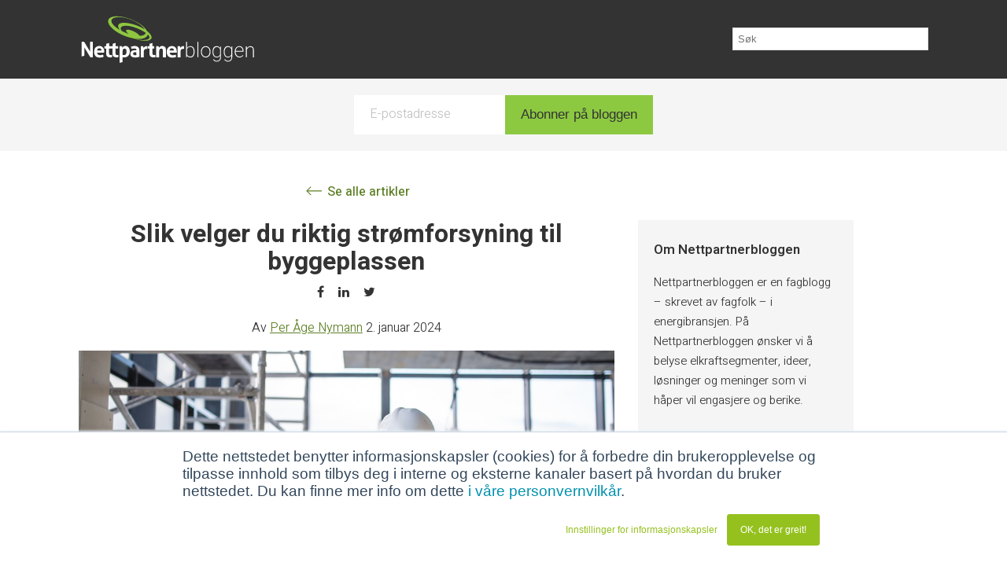

--- FILE ---
content_type: text/html; charset=UTF-8
request_url: https://blogg.nettpartner.no/stromforsyning-til-byggeplassen-lavspent-eller-hoyspent
body_size: 10121
content:
<!doctype html><!--[if lt IE 7]> <html class="no-js lt-ie9 lt-ie8 lt-ie7" lang="no" > <![endif]--><!--[if IE 7]>    <html class="no-js lt-ie9 lt-ie8" lang="no" >        <![endif]--><!--[if IE 8]>    <html class="no-js lt-ie9" lang="no" >               <![endif]--><!--[if gt IE 8]><!--><html class="no-js" lang="no"><!--<![endif]--><head>
    <meta charset="utf-8">
    <meta http-equiv="X-UA-Compatible" content="IE=edge,chrome=1">
    <meta name="author" content="Per Åge Nymann">
    <meta name="description" content="Oppdag hvilke muligheter du har for strømforsyning av den utslippsfrie byggeplassen og hvordan du finner riktig løsning for prosjektets effektbehov. ">
    <meta name="generator" content="HubSpot">
    <title>Slik velger du riktig strømforsyning til byggeplassen</title>
    <link rel="shortcut icon" href="https://blogg.nettpartner.no/hubfs/Profil/Favicon.png">
    
<meta name="viewport" content="width=device-width, initial-scale=1">

    
    <meta property="og:description" content="Oppdag hvilke muligheter du har for strømforsyning av den utslippsfrie byggeplassen og hvordan du finner riktig løsning for prosjektets effektbehov. ">
    <meta property="og:title" content="Slik velger du riktig strømforsyning til byggeplassen">
    <meta name="twitter:description" content="Oppdag hvilke muligheter du har for strømforsyning av den utslippsfrie byggeplassen og hvordan du finner riktig løsning for prosjektets effektbehov. ">
    <meta name="twitter:title" content="Slik velger du riktig strømforsyning til byggeplassen">

    

    
    <style>
a.cta_button{-moz-box-sizing:content-box !important;-webkit-box-sizing:content-box !important;box-sizing:content-box !important;vertical-align:middle}.hs-breadcrumb-menu{list-style-type:none;margin:0px 0px 0px 0px;padding:0px 0px 0px 0px}.hs-breadcrumb-menu-item{float:left;padding:10px 0px 10px 10px}.hs-breadcrumb-menu-divider:before{content:'›';padding-left:10px}.hs-featured-image-link{border:0}.hs-featured-image{float:right;margin:0 0 20px 20px;max-width:50%}@media (max-width: 568px){.hs-featured-image{float:none;margin:0;width:100%;max-width:100%}}.hs-screen-reader-text{clip:rect(1px, 1px, 1px, 1px);height:1px;overflow:hidden;position:absolute !important;width:1px}
</style>

<link rel="stylesheet" href="https://blogg.nettpartner.no/hubfs/hub_generated/module_assets/1/45179937452/1744559279840/module_search_input.min.css">
<link rel="stylesheet" href="https://blogg.nettpartner.no/hubfs/hub_generated/module_assets/1/44687754279/1744559276754/module_Abonner_p_bloggen.min.css">
<link rel="stylesheet" href="https://blogg.nettpartner.no/hubfs/hub_generated/module_assets/1/43271139220/1744559274695/module_Relaterte_innlegg_Modul.min.css">
    

    
<!--  Added by GoogleTagManager integration -->
<script>
var _hsp = window._hsp = window._hsp || [];
window.dataLayer = window.dataLayer || [];
function gtag(){dataLayer.push(arguments);}

var useGoogleConsentModeV2 = true;
var waitForUpdateMillis = 1000;



var hsLoadGtm = function loadGtm() {
    if(window._hsGtmLoadOnce) {
      return;
    }

    if (useGoogleConsentModeV2) {

      gtag('set','developer_id.dZTQ1Zm',true);

      gtag('consent', 'default', {
      'ad_storage': 'denied',
      'analytics_storage': 'denied',
      'ad_user_data': 'denied',
      'ad_personalization': 'denied',
      'wait_for_update': waitForUpdateMillis
      });

      _hsp.push(['useGoogleConsentModeV2'])
    }

    (function(w,d,s,l,i){w[l]=w[l]||[];w[l].push({'gtm.start':
    new Date().getTime(),event:'gtm.js'});var f=d.getElementsByTagName(s)[0],
    j=d.createElement(s),dl=l!='dataLayer'?'&l='+l:'';j.async=true;j.src=
    'https://www.googletagmanager.com/gtm.js?id='+i+dl;f.parentNode.insertBefore(j,f);
    })(window,document,'script','dataLayer','GTM-K5TWN44');

    window._hsGtmLoadOnce = true;
};

_hsp.push(['addPrivacyConsentListener', function(consent){
  if(consent.allowed || (consent.categories && consent.categories.analytics)){
    hsLoadGtm();
  }
}]);

</script>

<!-- /Added by GoogleTagManager integration -->


<style type="text/css">
    #hs-eu-decline-button{
        display:none !important;
    }
</style>
<link rel="amphtml" href="https://blogg.nettpartner.no/stromforsyning-til-byggeplassen-lavspent-eller-hoyspent?hs_amp=true">

<meta property="og:image" content="https://blogg.nettpartner.no/hubfs/Bloggbilder/Republiseringer/Slik%20velger%20du%20riktig%20str%C3%B8mforsyning%20til%20byggeplassen.png">
<meta property="og:image:width" content="1000">
<meta property="og:image:height" content="563">
<meta property="og:image:alt" content="arbeider på byggeplassen ser ned på en skrivebok">
<meta name="twitter:image" content="https://blogg.nettpartner.no/hubfs/Bloggbilder/Republiseringer/Slik%20velger%20du%20riktig%20str%C3%B8mforsyning%20til%20byggeplassen.png">
<meta name="twitter:image:alt" content="arbeider på byggeplassen ser ned på en skrivebok">

<meta property="og:url" content="https://blogg.nettpartner.no/stromforsyning-til-byggeplassen-lavspent-eller-hoyspent">
<meta name="twitter:card" content="summary_large_image">

<link rel="canonical" href="https://blogg.nettpartner.no/stromforsyning-til-byggeplassen-lavspent-eller-hoyspent">
<style type="text/css">
    #hs-eu-decline-button{
        display:none !important;
    }
</style> 


<meta property="og:type" content="article">
<link rel="alternate" type="application/rss+xml" href="https://blogg.nettpartner.no/rss.xml">
<meta name="twitter:domain" content="blogg.nettpartner.no">
<script src="//platform.linkedin.com/in.js" type="text/javascript">
    lang: no_NO
</script>

<meta http-equiv="content-language" content="no">
<link rel="stylesheet" href="//7052064.fs1.hubspotusercontent-na1.net/hubfs/7052064/hub_generated/template_assets/DEFAULT_ASSET/1767118704405/template_layout.min.css">


<link rel="stylesheet" href="https://blogg.nettpartner.no/hubfs/hub_generated/template_assets/1/43270938888/1744441910856/template_blog_main.css">
<link rel="stylesheet" href="https://blogg.nettpartner.no/hubfs/hub_generated/template_assets/1/43270938887/1744441910422/template_blog_component.min.css">


    <style>
li.hs-blog-social-share-item.hs-blog-social-share-item-facebook span { vertical-align:top!important; } 
</style> 

<link rel="stylesheet" href="https://maxcdn.bootstrapcdn.com/font-awesome/4.3.0/css/font-awesome.min.css">

<script>
$( window ).load(function() {
    var $reply = $('button.comment-reply-to');
    var $em = $reply.find('em');
    count = 0;
    $reply.each(function(){
       $(this).html('Skriv et svar til ');
       $(this).append($em[count]);
       count++;
    });
});
</script>

    

</head>
<body class="blog sidebar post-page   hs-content-id-52809519013 hs-blog-post hs-blog-id-41187354487" style="">
<!--  Added by GoogleTagManager integration -->
<noscript><iframe src="https://www.googletagmanager.com/ns.html?id=GTM-K5TWN44" height="0" width="0" style="display:none;visibility:hidden"></iframe></noscript>

<!-- /Added by GoogleTagManager integration -->

    <div class="header-container-wrapper">
    <div class="header-container container-fluid">

<div class="row-fluid-wrapper row-depth-1 row-number-1 ">
<div class="row-fluid ">
<div class="span12 widget-span widget-type-global_group " style="" data-widget-type="global_group" data-x="0" data-w="12">
<div class="" data-global-widget-path="generated_global_groups/44600719624.html"><div class="row-fluid-wrapper row-depth-1 row-number-1 ">
<div class="row-fluid ">
<div class="span12 widget-span widget-type-cell blog-header" style="" data-widget-type="cell" data-x="0" data-w="12">

<div class="row-fluid-wrapper row-depth-1 row-number-2 ">
<div class="row-fluid ">
<div class="span12 widget-span widget-type-cell blog-header-group" style="" data-widget-type="cell" data-x="0" data-w="12">

<div class="row-fluid-wrapper row-depth-1 row-number-3 ">
<div class="row-fluid ">
<div class="span9 widget-span widget-type-linked_image company-logo" style="" data-widget-type="linked_image" data-x="0" data-w="9">
<div class="cell-wrapper layout-widget-wrapper">
<span id="hs_cos_wrapper_module_152870389145778" class="hs_cos_wrapper hs_cos_wrapper_widget hs_cos_wrapper_type_linked_image" style="" data-hs-cos-general-type="widget" data-hs-cos-type="linked_image"><a href="https://blogg.nettpartner.no/" id="hs-link-module_152870389145778" style="border-width:0px;border:0px;"><img src="https://blogg.nettpartner.no/hubfs/Profil/Nettpartnerbloggen.svg" class="hs-image-widget " style="width:220px;border-width:0px;border:0px;" width="220" alt="Nettpartnerbloggen" title="Nettpartnerbloggen"></a></span></div><!--end layout-widget-wrapper -->
</div><!--end widget-span -->
<div class="span3 widget-span widget-type-custom_widget " style="" data-widget-type="custom_widget" data-x="9" data-w="3">
<div id="hs_cos_wrapper_module_1618488829965156" class="hs_cos_wrapper hs_cos_wrapper_widget hs_cos_wrapper_type_module" style="" data-hs-cos-general-type="widget" data-hs-cos-type="module">

<div class="hs-search-field"> 
    <div class="hs-search-field__bar"> 
      <form action="/hs-search-results">
        
        <input type="text" class="hs-search-field__input" name="term" autocomplete="off" aria-label="Search" placeholder="Søk">
        
        
          <input type="hidden" name="type" value="SITE_PAGE">
        
        
        
          <input type="hidden" name="type" value="BLOG_POST">
          <input type="hidden" name="type" value="LISTING_PAGE">
        
        

        
      </form>
    </div>
    <ul class="hs-search-field__suggestions"></ul>
</div></div>

</div><!--end widget-span -->
</div><!--end row-->
</div><!--end row-wrapper -->

</div><!--end widget-span -->
</div><!--end row-->
</div><!--end row-wrapper -->

</div><!--end widget-span -->
</div><!--end row-->
</div><!--end row-wrapper -->
</div>
</div><!--end widget-span -->
</div><!--end row-->
</div><!--end row-wrapper -->

<div class="row-fluid-wrapper row-depth-1 row-number-2 ">
<div class="row-fluid ">
<div class="span12 widget-span widget-type-custom_widget modal-wrapper" style="" data-widget-type="custom_widget" data-x="0" data-w="12">
<div id="hs_cos_wrapper_module_16178861397373451" class="hs_cos_wrapper hs_cos_wrapper_widget hs_cos_wrapper_type_module" style="" data-hs-cos-general-type="widget" data-hs-cos-type="module"><div class="popup-wrapper modal__button__1" id="myBtn"> 
  <div class="button-field"><span>E-postadresse</span></div>
  <button class="" style="background-color: #8cc941"><div id="hs_cos_wrapper_module_16178861397373451_" class="hs_cos_wrapper hs_cos_wrapper_widget hs_cos_wrapper_type_inline_text" style="" data-hs-cos-general-type="widget" data-hs-cos-type="inline_text" data-hs-cos-field="tekst_p_knapp">Abonner på bloggen</div></button>

  <div id="myModal" class="modal modal__wrapper__2">

    <!-- Modal content -->
    <div class="modal-content"> 
      <span class="close__2"></span> 
      <div id="hs_cos_wrapper_module_16178861397373451_" class="hs_cos_wrapper hs_cos_wrapper_widget hs_cos_wrapper_type_inline_rich_text" style="" data-hs-cos-general-type="widget" data-hs-cos-type="inline_rich_text" data-hs-cos-field="topptekst"></div>
     <div class="modal-form">
        <span id="hs_cos_wrapper_module_16178861397373451_" class="hs_cos_wrapper hs_cos_wrapper_widget hs_cos_wrapper_type_form" style="" data-hs-cos-general-type="widget" data-hs-cos-type="form"><h3 id="hs_cos_wrapper_form_384832347_title" class="hs_cos_wrapper form-title" data-hs-cos-general-type="widget_field" data-hs-cos-type="text"></h3>

<div id="hs_form_target_form_384832347"></div>









</span>
      </div>
    </div>

  </div>
</div></div>

</div><!--end widget-span -->
</div><!--end row-->
</div><!--end row-wrapper -->

    </div><!--end header -->
</div><!--end header wrapper -->

<div class="body-container-wrapper">
    <div class="body-container container-fluid">

<div class="row-fluid-wrapper row-depth-1 row-number-1 ">
<div class="row-fluid ">
<div class="span12 widget-span widget-type-cell main-blog-center" style="" data-widget-type="cell" data-x="0" data-w="12">

<div class="row-fluid-wrapper row-depth-1 row-number-2 ">
<div class="row-fluid ">
<div class="span8 widget-span widget-type-custom_widget back-link" style="" data-widget-type="custom_widget" data-x="0" data-w="8">
<div id="hs_cos_wrapper_module_16178635993531777" class="hs_cos_wrapper hs_cos_wrapper_widget hs_cos_wrapper_type_module widget-type-rich_text" style="" data-hs-cos-general-type="widget" data-hs-cos-type="module"><span id="hs_cos_wrapper_module_16178635993531777_" class="hs_cos_wrapper hs_cos_wrapper_widget hs_cos_wrapper_type_rich_text" style="" data-hs-cos-general-type="widget" data-hs-cos-type="rich_text"><div style="text-align: center;"><a href="https://blogg.nettpartner.no/" class="see-articles"><img src="https://blogg.nettpartner.no/hubfs/Template/arrow_left_darker.svg" alt="Pil" width="20" style="width: 20px;"> Se alle artikler</a></div></span></div>

</div><!--end widget-span -->
<div class="span4 widget-span widget-type-custom_widget " style="" data-widget-type="custom_widget" data-x="8" data-w="4">
<div id="hs_cos_wrapper_module_16178640510161858" class="hs_cos_wrapper hs_cos_wrapper_widget hs_cos_wrapper_type_module widget-type-space" style="" data-hs-cos-general-type="widget" data-hs-cos-type="module"><span class="hs-horizontal-spacer"></span></div>

</div><!--end widget-span -->
</div><!--end row-->
</div><!--end row-wrapper -->

<div class="row-fluid-wrapper row-depth-1 row-number-3 ">
<div class="row-fluid ">
<div class="span8 widget-span widget-type-cell main-blog-content" style="" data-widget-type="cell" data-x="0" data-w="8">

<div class="row-fluid-wrapper row-depth-1 row-number-4 ">
<div class="row-fluid ">
<div class="span12 widget-span widget-type-blog_content " style="" data-widget-type="blog_content" data-x="0" data-w="12">
<div class="blog-section">
    <div class="blog-post-wrapper cell-wrapper">
                <div class="section post-header">
            <h1>
                <span id="hs_cos_wrapper_name" class="hs_cos_wrapper hs_cos_wrapper_meta_field hs_cos_wrapper_type_text" style="" data-hs-cos-general-type="meta_field" data-hs-cos-type="text">Slik velger du riktig strømforsyning til byggeplassen</span>
            </h1> 
            <div class="social-shares-post">
              <a target="_blank" href="https://www.facebook.com/sharer/sharer.php?u=https%3A%2F%2Fblogg.nettpartner.no%2Fstromforsyning-til-byggeplassen-lavspent-eller-hoyspent"><i class="fa fa-facebook"></i></a>
              <a target="_blank" href="http://www.linkedin.com/shareArticle?mini=true&amp;url=https://blogg.nettpartner.no/stromforsyning-til-byggeplassen-lavspent-eller-hoyspent"><i class="fa fa-linkedin"></i></a>
              <a target="_blank" href="https://www.twitter.com/share?url=https%3A%2F%2Fblogg.nettpartner.no%2Fstromforsyning-til-byggeplassen-lavspent-eller-hoyspent"><i class="fa fa-twitter"></i></a>
            </div>  
            <p id="hubspot-author_data" class="hubspot-editable" data-hubspot-form-id="author_data" data-hubspot-name="Blog Author">
                    <span class="hs-author-label">Av</span>
                    
                        <a class="author-link" href="https://blogg.nettpartner.no/author/per-age-nymann">Per Åge Nymann</a> 2. januar 2024
                        
                        
                            </p><div class="hs-author-social-section">
                                <span class="hs-author-social-label"></span>
                                <div class="hs-author-social-links">
              
                                </div>
                            </div>
                        
                    
                  <p></p>        
                  
        </div> 

        <div class="section post-body"> 
        <div class="post-content"> 
          <img src="https://blogg.nettpartner.no/hubfs/Bloggbilder/Republiseringer/Slik%20velger%20du%20riktig%20str%C3%B8mforsyning%20til%20byggeplassen.png" class="hs-featured-image" alt="arbeider på byggeplassen ser ned på en skrivebok">
            <span id="hs_cos_wrapper_post_body" class="hs_cos_wrapper hs_cos_wrapper_meta_field hs_cos_wrapper_type_rich_text" style="" data-hs-cos-general-type="meta_field" data-hs-cos-type="rich_text"><p style="font-weight: bold;">Før du setter i gang med et byggeprosjekt, må du kartlegge effektbehovet. Hvilke muligheter finnes for effektuttak, og vil du trenge provisorisk strøm? Skal byggeplassen være tilkoblet lavspent, høyspent, eller en kombinasjon av flere energikilder?</p>
<p><!--more--></p>
<p>Den norske byggeplassen har et økende effektbehov, og det er ikke mange årene igjen før kommunale byggeplasser blir utslippsfrie. Tørking av bygg, strøm til brakkerigg og kraner, lading av verktøy, maskiner og utstyr – for ikke å snakke om oppvarming – alt krever sin effekt. Gode og kostnadseffektive løsninger for midlertidig og provisorisk strøm blir derfor viktige.</p>
<p>For en byggherre eller byggentreprenør kan det virke overveldende å skulle hente ut så mye effekt fra strømnettet fremover. Sørger du for tidlig kartlegging og dimensjonering av byggeprosjektets effektbehov, så er mulighetene bedre enn mange tror.</p>
<p>For eksempel; hvis en leilighet på ca. 100m2 krever 20kW for å tørke, er ikke det nevneverdig mye effekt når vi som elkraftentreprenør kan levere trafoer på 1600kw.</p>
<p><!--HubSpot Call-to-Action Code --><span class="hs-cta-wrapper" id="hs-cta-wrapper-259813f3-d455-45d4-bea1-904de20e3b6c"><span class="hs-cta-node hs-cta-259813f3-d455-45d4-bea1-904de20e3b6c" id="hs-cta-259813f3-d455-45d4-bea1-904de20e3b6c"><!--[if lte IE 8]><div id="hs-cta-ie-element"></div><![endif]--><a href="https://cta-redirect.hubspot.com/cta/redirect/9342820/259813f3-d455-45d4-bea1-904de20e3b6c" target="_blank" rel="noopener"><img class="hs-cta-img" id="hs-cta-img-259813f3-d455-45d4-bea1-904de20e3b6c" style="border-width:0px;" src="https://no-cache.hubspot.com/cta/default/9342820/259813f3-d455-45d4-bea1-904de20e3b6c.png" alt="Last ned&nbsp;sjekkliste: Fra prosjektering og planlegging – til utførelse og drift  av den utslippsfrie byggeplassen"></a></span><script charset="utf-8" src="/hs/cta/cta/current.js"></script><script type="text/javascript"> hbspt.cta._relativeUrls=true;hbspt.cta.load(9342820, '259813f3-d455-45d4-bea1-904de20e3b6c', {"useNewLoader":"true","region":"na1"}); </script></span><!-- end HubSpot Call-to-Action Code --></p>
<h2>Analyse av byggeprosjektets effektbehov og tilkoblingsmuligheter</h2>
<p>Når vi analyserer byggeprosjektets behov for effekt og anleggstyper, fokuserer vi spesielt på fire elementer:</p>
<ol>
<li><strong>Effektbehovet – hva skal strømmen brukes til?</strong></li>
<li><strong>Mulig uttak av effekt i området</strong></li>
<li><strong>Lavspent eller høyspent tilkobling?</strong></li>
<li><strong>Kombinasjonsløsninger</strong></li>
</ol>
<h3>1. Effektbehovet - hva skal strømmen brukes til?</h3>
<p>Selv om effektbehovet vil variere i løpet av byggeperioden, anbefaler vi å kartlegge forventet totalforbruk i god tid før oppstart.</p>
<p>Hva skal strømmen brukes til? Ut ifra det, hvor mye effekt trenger prosjektet da? Skal det benyttes vekselstrøm eller likestrøm til lading? Er det store effekttopper? Eller langvarig høyt effektforbruk? Dette er noen av elementene vi kan gå inn og regne på for deg.</p>
<p>Hvis vi ser at prosjektet kommer til å trenge mer strøm i visse perioder, kan vi variere effektbehovet ved å bruke én løsning i en periode, og en annen i neste. Avhengig av prosjektplanen, kan det for eksempel være aktuelt å benytte like-/vekselstrøms-ladere i perioden hvor gravemaskinene krever mest effekt, og flere nettstasjoner når det er tid for tørking.</p>
<h3>2. Mulig uttak av effekt i området</h3>
<p>God dialog og samarbeid med nettselskapet må opprettes så tidlig som mulig i prosjektet.</p>
<p>Som elkraftentreprenør kjenner vi nettselskapene godt, og kan bistå i å avklare de viktigste problemstillingene i akkurat ditt byggeprosjekt. Slik kan vi også kartlegge hvorvidt den tilgjengelige effekten er tilstrekkelig, eller om det er behov for provisorisk høyspentanlegg – allerede i forprosjektet.</p>
<p>En solid plan for effektstyring er ofte vesentlig, slik at for eksempel varme i kontorbygg automatisk slås av når lading av gravemaskiner er på for å unngå de største effekttoppene.</p>
<p><span style="font-weight: bold;">Les også:</span> <a href="/fra-fossilfri-til-utslippsfri-byggeplass-innen-2025-er-du-klar" rel="noopener" target="_blank">Fra fossilfri til utslippsfri byggeplass innen 2025 – er du klar?</a></p>
<h3>3. Lavspent eller høyspent tilkobling?</h3>
<p>Lavspent tilkobling på byggeplassen er relativt enkelt og raskt å få på plass. Men selv om det er mulig med lavspent tilkobling via byggestrømskasser og sentraler opp til flere hundre amper, øker også tariffen betraktelig så raskt du vipper 63A.</p>
<p>Ved å koble byggeprosjektet på høyspent, og fordele lavspent via provisoriske anlegg, kan grensesnittet for effektmålingen flyttes fra lavspent til høyspent ved å sette opp nettstasjoner med transformatorer og høyspent målecelle.</p>
<p>For enkelte byggeprosjekter vil det derfor være aktuelt å heller koble seg på høyspent når det er mulig. Igjen fordrer dette en tidlig dialog med nettselskap og kartlegging av byggeprosjektets effektbehov.</p>
<p><a href="https://www.nettpartner.no/kontakt-oss/kontaktskjema-generelt" rel="noopener" target="_blank">Ta kontakt med oss</a> dersom du vil vite mer om muligheten for tilkobling av byggeprosjekt på høyspent?</p>
<h2>4. Behov for en kombinasjonsløsning</h2>
<p>Dersom du ikke kan ta ut tilstrekkelig effekt direkte fra nettet, kan du kompensere med blant annet batterianlegg eller automatisk effektstyring.</p>
<p>Ved økt effektbehov i visse deler av prosjektet, kan du kombinere en lavspentløsning med batterier. Det bidrar til å redusere effekttopper, uten at du må koble deg til høyspentnettet. Nettpartner kan bistå med kartlegging av effektbehovet for å finne den mest gunstige løsningen.</p>
<p style="font-weight: bold;">Les mer: <a href="/provisorisk-strom-på-byggeplassen-hva-slags-installasjon-trenger-du" rel="noopener" target="_blank"><span id="hs_cos_wrapper_name" data-hs-cos-general-type="meta_field" data-hs-cos-type="text" style="font-weight: normal;">Provisorisk strøm på byggeplassen – hva slags installasjon trenger du?</span></a></p>
<h2>Økende behov for høyspent tilkobling</h2>
<p>En høyspent løsning har tradisjonelt sett hatt en høyere barriere i byggebransjen da det er dyrere å installere, og krever både driftsleder og regime for vakt og beredskap. Samtidig opplever vi at flere får øyne og budsjettet opp for høyspent, i takt med at kravene om utslippsfrie byggeplasser og strømprisene øker. Dette i tillegg til at høyspenttariffen i utgangspunktet er rimeligere enn en tradisjonell, lavspenttariff.</p>
<p style="font-weight: bold;">Som Norges største elkraftentreprenør har vi i <a href="//nettpartner.no" rel="noopener" target="_blank">Nettpartner</a> suveren ledetid på leveranse og utleie av provisoriske høyspentanlegg samt lavspent fordelingsanlegg, <a href="https://www.nettpartner.no/produkter-og-tjenester/byggestroem" rel="noopener" target="_blank">byggestrømskasser</a> og provisorisk kabling. Med et bredt spekter av transformatorer og nettstasjoner på lager tilbyr vi tilpassede utleieløsninger og trafomontasje til byggeplasser.</p>
<p style="font-weight: bold;">Vi har også solide avtaler, både for kommunale og private eiere og leietakere av elektriske forsyningsanlegg, for leie av <a href="https://www.nettpartner.no/produkter-og-tjenester/det-gronne-skiftet/driftsledertjenester" rel="noopener" target="_blank">Driftsleder</a>, tilstandskontroller og jevnlig oppfølging av anleggene. Vår tjeneste for <a href="https://www.nettpartner.no/produkter-og-tjenester/driftssikkerhet/vakt-og-beredskap" rel="noopener" target="_blank">Vakt og Beredskap</a> gjør det i tillegg mulig å sikre driften på bygge- og anleggsplassen.</p>
<p><!--HubSpot Call-to-Action Code --><span class="hs-cta-wrapper" id="hs-cta-wrapper-8659ce59-9f45-4634-9171-1d11baf63a24"><span class="hs-cta-node hs-cta-8659ce59-9f45-4634-9171-1d11baf63a24" id="hs-cta-8659ce59-9f45-4634-9171-1d11baf63a24"><!--[if lte IE 8]><div id="hs-cta-ie-element"></div><![endif]--><a href="https://cta-redirect.hubspot.com/cta/redirect/9342820/8659ce59-9f45-4634-9171-1d11baf63a24" target="_blank" rel="noopener"><img class="hs-cta-img" id="hs-cta-img-8659ce59-9f45-4634-9171-1d11baf63a24" style="border-width:0px;" src="https://no-cache.hubspot.com/cta/default/9342820/8659ce59-9f45-4634-9171-1d11baf63a24.png" alt="Last ned gratis sjekkliste: UTSLIPPSFRI BYGGEPLASS"></a></span><script charset="utf-8" src="/hs/cta/cta/current.js"></script><script type="text/javascript"> hbspt.cta._relativeUrls=true;hbspt.cta.load(9342820, '8659ce59-9f45-4634-9171-1d11baf63a24', {"useNewLoader":"true","region":"na1"}); </script></span><!-- end HubSpot Call-to-Action Code --></p></span>
            </div>
        </div>
        
        
             <p id="hubspot-topic_data"> Temaer:
                
                    <a class="topic-link" href="https://blogg.nettpartner.no/topic/provisorisk-strøm">Provisorisk strøm</a>
                
             </p>
        
        

    </div>
</div>

<div class="grey-background">
<div class="about-author clearfix">
 <div class="vieo-author-avatar"> <img src="https://blogg.nettpartner.no/hubfs/Ansatte/Konsernledelsen/Farger/Per%20%C3%85ge%20Nymann.jpg" alt="Per Åge Nymann's photo"> </div>  <p class="vieo-author-title">Av: <a href="https://blogg.nettpartner.no/author/per-age-nymann">Per Åge Nymann</a></p>
<p class="vieo-author-bio">Per Åge Nymann er Direktør Marked og salg i Nettpartner AS, hvor han har bygd opp en intern markedsavdeling som i dag omsetter for ca 800 mil. Med mange års erfaring i bransjen har han god kjennskap til markedet og de muligheter det kan gi selskapet. Per Åge har også en aktiv rolle i selskapets strategiarbeid, og brenner for fremtidsrettede løsninger for det grønne skiftet.</p>
</div>
</div>


</div>

</div><!--end row-->
</div><!--end row-wrapper -->

<div class="row-fluid-wrapper row-depth-1 row-number-5 ">
<div class="row-fluid ">
<div class="span12 widget-span widget-type-custom_widget " style="" data-widget-type="custom_widget" data-x="0" data-w="12">
<div id="hs_cos_wrapper_module_16178626677951630" class="hs_cos_wrapper hs_cos_wrapper_widget hs_cos_wrapper_type_module" style="" data-hs-cos-general-type="widget" data-hs-cos-type="module">
<h3>Relaterte innlegg</h3>
<div class="related_module">
    
        
            
            
                
                    <div class="related-post-item">
                      <a href="https://blogg.nettpartner.no/derfor-oker-behovet-for-driftsledere-for-hoyspentanlegg-paa-byggeplassen">
                        <div class="related-image"><img src="https://blogg.nettpartner.no/hubfs/Driftsleder%20for%20h%C3%B8yspenningsanlegg%20p%C3%A5%20byggeplassen%20Nettpartner.png" alt="Er det krav om Driftsleder for høyspenningsanlegg på byggeplassen?"></div>
                        <div class="related-title">Er det krav om Driftsleder for høyspenningsanlegg på byggeplassen?</div> 
                        <div class="related-readmore">Les mer</div>
                      </a>
                    </div>
                   
            
                
                    <div class="related-post-item">
                      <a href="https://blogg.nettpartner.no/strategisk-planlegging-av-stromforsyning-og-byggestrom-ved-feltutbygging">
                        <div class="related-image"><img src="https://blogg.nettpartner.no/hubfs/Bloggbilder/Obos%20Block%20Watne%20Viken%20S%C3%B8r%20(1).png" alt="Slik kartlegger du byggeprosjektets strømforsyningsbehov"></div>
                        <div class="related-title">Slik kartlegger du byggeprosjektets strømforsyningsbehov</div> 
                        <div class="related-readmore">Les mer</div>
                      </a>
                    </div>
                   
            
                
            
                
                    <div class="related-post-item">
                      <a href="https://blogg.nettpartner.no/ett-og-et-halvt-aar-med-provisoriske-stromanlegg-dette-har-vi-laert">
                        <div class="related-image"><img src="https://blogg.nettpartner.no/hubfs/Bloggbilder/Erfaring%20med%20provisorisk%20str%C3%B8manlegg%20-%20nettpartner%202.png" alt="Ett og et halvt år med provisoriske strømanlegg: Dette har vi lært"></div>
                        <div class="related-title">Ett og et halvt år med provisoriske strømanlegg: Dette har vi lært</div> 
                        <div class="related-readmore">Les mer</div>
                      </a>
                    </div>
                   
            
        
    
  </div>
</div>

</div><!--end widget-span -->
</div><!--end row-->
</div><!--end row-wrapper -->

</div><!--end widget-span -->
<div class="span4 widget-span widget-type-cell main-blog-sidebar" style="" data-widget-type="cell" data-x="8" data-w="4">

<div class="row-fluid-wrapper row-depth-1 row-number-6 ">
<div class="row-fluid ">
<div class="span12 widget-span widget-type-global_group " style="" data-widget-type="global_group" data-x="0" data-w="12">
<div class="" data-global-widget-path="generated_global_groups/44662807733.html"><div class="row-fluid-wrapper row-depth-1 row-number-1 ">
<div class="row-fluid ">
<div class="span12 widget-span widget-type-rich_text about-box" style="" data-widget-type="rich_text" data-x="0" data-w="12">
<div class="cell-wrapper layout-widget-wrapper">
<span id="hs_cos_wrapper_module_151859863306272" class="hs_cos_wrapper hs_cos_wrapper_widget hs_cos_wrapper_type_rich_text" style="" data-hs-cos-general-type="widget" data-hs-cos-type="rich_text"><h3>Om Nettpartnerbloggen</h3>
<p>Nettpartnerbloggen er en fagblogg – skrevet av fagfolk – i energibransjen. På Nettpartnerbloggen ønsker vi å belyse elkraftsegmenter, ideer, løsninger og meninger som vi håper vil engasjere og berike.</p>
<p>&nbsp;</p>
<p>Besøk <a href="https://www.nettpartner.no/" rel="noopener" target="_blank">www.nettpartner.no</a></p></span>
</div><!--end layout-widget-wrapper -->
</div><!--end widget-span -->
</div><!--end row-->
</div><!--end row-wrapper -->
</div>
</div><!--end widget-span -->
</div><!--end row-->
</div><!--end row-wrapper -->

<div class="row-fluid-wrapper row-depth-1 row-number-7 ">
<div class="row-fluid ">
<div class="span12 widget-span widget-type-global_group " style="" data-widget-type="global_group" data-x="0" data-w="12">
<div class="" data-global-widget-path="generated_global_groups/44607002791.html"><div class="row-fluid-wrapper row-depth-1 row-number-1 ">
<div class="row-fluid ">
<div class="span12 widget-span widget-type-custom_widget categories" style="" data-widget-type="custom_widget" data-x="0" data-w="12">
<div id="hs_cos_wrapper_module_1620061135651576" class="hs_cos_wrapper hs_cos_wrapper_widget hs_cos_wrapper_type_module widget-type-post_filter" style="" data-hs-cos-general-type="widget" data-hs-cos-type="module">


  



  




<span id="hs_cos_wrapper_module_1620061135651576_" class="hs_cos_wrapper hs_cos_wrapper_widget hs_cos_wrapper_type_post_filter" style="" data-hs-cos-general-type="widget" data-hs-cos-type="post_filter"><div class="block">
  <h3>Kategorier</h3>
  <div class="widget-module">
    <ul>
      
        <li>
          <a href="https://blogg.nettpartner.no/tag/belysning-og-veilys">Belysning og veilys <span class="filter-link-count" dir="ltr">(12)</span></a>
        </li>
      
        <li>
          <a href="https://blogg.nettpartner.no/tag/utslipps-og-fossilfri-byggeplass">Utslipps- og fossilfri byggeplass <span class="filter-link-count" dir="ltr">(11)</span></a>
        </li>
      
        <li>
          <a href="https://blogg.nettpartner.no/tag/det-grønne-skiftet-i-energibransjen">Det grønne skiftet i energibransjen <span class="filter-link-count" dir="ltr">(10)</span></a>
        </li>
      
        <li>
          <a href="https://blogg.nettpartner.no/tag/jobbe-i-elkraftbransjen">Jobbe i elkraftbransjen <span class="filter-link-count" dir="ltr">(8)</span></a>
        </li>
      
        <li>
          <a href="https://blogg.nettpartner.no/tag/rammevilkår-for-elkraftforsyning">Rammevilkår for elkraftforsyning <span class="filter-link-count" dir="ltr">(8)</span></a>
        </li>
      
        <li>
          <a href="https://blogg.nettpartner.no/tag/bane-og-signalanlegg">Bane og signalanlegg <span class="filter-link-count" dir="ltr">(6)</span></a>
        </li>
      
        <li>
          <a href="https://blogg.nettpartner.no/tag/lading-av-biler-busser-og-båter">Lading av biler, busser og båter <span class="filter-link-count" dir="ltr">(6)</span></a>
        </li>
      
        <li>
          <a href="https://blogg.nettpartner.no/tag/provisorisk-strøm">Provisorisk strøm <span class="filter-link-count" dir="ltr">(6)</span></a>
        </li>
      
        <li>
          <a href="https://blogg.nettpartner.no/tag/regional-og-sentralnett">Regional- og sentralnett <span class="filter-link-count" dir="ltr">(6)</span></a>
        </li>
      
        <li>
          <a href="https://blogg.nettpartner.no/tag/byggestrøm">Byggestrøm <span class="filter-link-count" dir="ltr">(4)</span></a>
        </li>
      
        <li>
          <a href="https://blogg.nettpartner.no/tag/transformator">Transformator <span class="filter-link-count" dir="ltr">(4)</span></a>
        </li>
      
        <li>
          <a href="https://blogg.nettpartner.no/tag/utleie">Utleie <span class="filter-link-count" dir="ltr">(3)</span></a>
        </li>
      
        <li>
          <a href="https://blogg.nettpartner.no/tag/vakt-og-beredskap-på-strømnettet">Vakt og beredskap på strømnettet <span class="filter-link-count" dir="ltr">(3)</span></a>
        </li>
      
        <li>
          <a href="https://blogg.nettpartner.no/tag/strømforsyning-til-datasenter">Strømforsyning til datasenter <span class="filter-link-count" dir="ltr">(2)</span></a>
        </li>
      
        <li>
          <a href="https://blogg.nettpartner.no/tag/distribusjonsnett">Distribusjonsnett <span class="filter-link-count" dir="ltr">(1)</span></a>
        </li>
      
    </ul>
    
  </div>
</div>
</span></div>

</div><!--end widget-span -->
</div><!--end row-->
</div><!--end row-wrapper -->
</div>
</div><!--end widget-span -->
</div><!--end row-->
</div><!--end row-wrapper -->

<div class="row-fluid-wrapper row-depth-1 row-number-8 ">
<div class="row-fluid ">
<div class="span12 widget-span widget-type-cta " style="" data-widget-type="cta" data-x="0" data-w="12">
<div class="cell-wrapper layout-widget-wrapper">
<span id="hs_cos_wrapper_module_151661796553835" class="hs_cos_wrapper hs_cos_wrapper_widget hs_cos_wrapper_type_cta" style="" data-hs-cos-general-type="widget" data-hs-cos-type="cta"></span></div><!--end layout-widget-wrapper -->
</div><!--end widget-span -->
</div><!--end row-->
</div><!--end row-wrapper -->

</div><!--end widget-span -->
</div><!--end row-->
</div><!--end row-wrapper -->

</div><!--end widget-span -->
</div><!--end row-->
</div><!--end row-wrapper -->

    </div><!--end body -->
</div><!--end body wrapper -->

<div class="footer-container-wrapper">
    <div class="footer-container container-fluid">

<div class="row-fluid-wrapper row-depth-1 row-number-1 ">
<div class="row-fluid ">
<div class="span12 widget-span widget-type-global_group " style="" data-widget-type="global_group" data-x="0" data-w="12">
<div class="" data-global-widget-path="generated_global_groups/44683891477.html"><div class="row-fluid-wrapper row-depth-1 row-number-1 ">
<div class="row-fluid ">
<div class="span12 widget-span widget-type-cell footer-center" style="" data-widget-type="cell" data-x="0" data-w="12">

<div class="row-fluid-wrapper row-depth-1 row-number-2 ">
<div class="row-fluid ">
<div class="span12 widget-span widget-type-cell custom-footer-wrapper" style="" data-widget-type="cell" data-x="0" data-w="12">

<div class="row-fluid-wrapper row-depth-1 row-number-3 ">
<div class="row-fluid ">
<div class="span12 widget-span widget-type-cell page-center" style="" data-widget-type="cell" data-x="0" data-w="12">

<div class="row-fluid-wrapper row-depth-1 row-number-4 ">
<div class="row-fluid ">
<div class="span8 widget-span widget-type-rich_text " style="" data-widget-type="rich_text" data-x="0" data-w="8">
<div class="cell-wrapper layout-widget-wrapper">
<span id="hs_cos_wrapper_module_151661548556635" class="hs_cos_wrapper hs_cos_wrapper_widget hs_cos_wrapper_type_rich_text" style="" data-hs-cos-general-type="widget" data-hs-cos-type="rich_text"><p><img src="https://blogg.nettpartner.no/hubfs/Profil/Nettpartner-logo-neg-green.svg" alt="Nettpartner-logo-neg-green" width="150" loading="lazy" style="width: 150px;"></p>
<p>&nbsp;</p></span>
</div><!--end layout-widget-wrapper -->
</div><!--end widget-span -->
<div class="span4 widget-span widget-type-rich_text about-section-footer" style="" data-widget-type="rich_text" data-x="8" data-w="4">
<div class="cell-wrapper layout-widget-wrapper">
<span id="hs_cos_wrapper_module_151661542954227" class="hs_cos_wrapper hs_cos_wrapper_widget hs_cos_wrapper_type_rich_text" style="" data-hs-cos-general-type="widget" data-hs-cos-type="rich_text"><p><strong>Nettpartner AS</strong><br>Besøksadr.: Vollsveien 2B, 1366 Lysaker</p>
<p>Postadr.: Postboks 163, 1325 Lysaker<br><br>E-post: post@nettpartner.no<br>Telefon: 400 04 800<br>Org.nr.: 998 407 567 MVA</p>
<p><a href="https://www.nettpartner.no/" rel="noopener" target="_blank">Gå til nettpartner.no&nbsp;</a></p>
<p><a href="https://www.facebook.com/nettpartneras/" rel="noopener" target="_blank"><img src="https://blogg.nettpartner.no/hubfs/Template/Some-ikoner-02.svg" alt="Facebook" width="25" loading="lazy" style="width: 25px; margin-right: 20px;"></a><a href="https://www.youtube.com/channel/UCnhqOHFTGEylXRfoj_TzZTg/featured" rel="noopener" target="_blank" linktext=""><img src="https://blogg.nettpartner.no/hubfs/Template/Some-ikoner-03.svg" alt="LinkedIn" width="25" loading="lazy" style="width: 25px; margin-right: 23px;"><img src="https://blogg.nettpartner.no/hubfs/Template/Some-ikoner-01.svg" alt="YouTube" width="25" loading="lazy" style="width: 25px;"></a></p></span>
</div><!--end layout-widget-wrapper -->
</div><!--end widget-span -->
</div><!--end row-->
</div><!--end row-wrapper -->

</div><!--end widget-span -->
</div><!--end row-->
</div><!--end row-wrapper -->

</div><!--end widget-span -->
</div><!--end row-->
</div><!--end row-wrapper -->

</div><!--end widget-span -->
</div><!--end row-->
</div><!--end row-wrapper -->
</div>
</div><!--end widget-span -->
</div><!--end row-->
</div><!--end row-wrapper -->

    </div><!--end footer -->
</div><!--end footer wrapper -->

    
<!-- HubSpot performance collection script -->
<script defer src="/hs/hsstatic/content-cwv-embed/static-1.1293/embed.js"></script>
<script>
var hsVars = hsVars || {}; hsVars['language'] = 'no';
</script>

<script src="/hs/hsstatic/cos-i18n/static-1.53/bundles/project.js"></script>
<script src="https://blogg.nettpartner.no/hubfs/hub_generated/module_assets/1/45179937452/1744559279840/module_search_input.min.js"></script>
<script src="https://blogg.nettpartner.no/hubfs/hub_generated/module_assets/1/44687754279/1744559276754/module_Abonner_p_bloggen.min.js"></script>

    <!--[if lte IE 8]>
    <script charset="utf-8" src="https://js.hsforms.net/forms/v2-legacy.js"></script>
    <![endif]-->

<script data-hs-allowed="true" src="/_hcms/forms/v2.js"></script>

    <script data-hs-allowed="true">
        var options = {
            portalId: '9342820',
            formId: '3fcd0654-f7ad-4c29-a570-3e25606fe097',
            formInstanceId: '2136',
            
            pageId: '52809519013',
            
            region: 'na1',
            
            
            
            
            pageName: "Slik velger du riktig str\u00F8mforsyning til byggeplassen",
            
            
            
            inlineMessage: "<p>Takk for p\u00E5meldingen til Nettpartnerbloggen!<\/p>",
            
            
            rawInlineMessage: "<p>Takk for p\u00E5meldingen til Nettpartnerbloggen!<\/p>",
            
            
            hsFormKey: "cbf00c83ad780ad8a0563d72952433d5",
            
            
            css: '',
            target: '#hs_form_target_form_384832347',
            
            
            
            
            
            
            
            contentType: "blog-post",
            
            
            
            formsBaseUrl: '/_hcms/forms/',
            
            
            
            formData: {
                cssClass: 'hs-form stacked hs-custom-form'
            }
        };

        options.getExtraMetaDataBeforeSubmit = function() {
            var metadata = {};
            

            if (hbspt.targetedContentMetadata) {
                var count = hbspt.targetedContentMetadata.length;
                var targetedContentData = [];
                for (var i = 0; i < count; i++) {
                    var tc = hbspt.targetedContentMetadata[i];
                     if ( tc.length !== 3) {
                        continue;
                     }
                     targetedContentData.push({
                        definitionId: tc[0],
                        criterionId: tc[1],
                        smartTypeId: tc[2]
                     });
                }
                metadata["targetedContentMetadata"] = JSON.stringify(targetedContentData);
            }

            return metadata;
        };

        hbspt.forms.create(options);
    </script>


<!-- Start of HubSpot Analytics Code -->
<script type="text/javascript">
var _hsq = _hsq || [];
_hsq.push(["setContentType", "blog-post"]);
_hsq.push(["setCanonicalUrl", "https:\/\/blogg.nettpartner.no\/stromforsyning-til-byggeplassen-lavspent-eller-hoyspent"]);
_hsq.push(["setPageId", "52809519013"]);
_hsq.push(["setContentMetadata", {
    "contentPageId": 52809519013,
    "legacyPageId": "52809519013",
    "contentFolderId": null,
    "contentGroupId": 41187354487,
    "abTestId": null,
    "languageVariantId": 52809519013,
    "languageCode": "no",
    
    
}]);
</script>

<script type="text/javascript" id="hs-script-loader" async defer src="/hs/scriptloader/9342820.js"></script>
<!-- End of HubSpot Analytics Code -->


<script type="text/javascript">
var hsVars = {
    render_id: "673fe136-4ba4-498a-b29b-61bf309ccf10",
    ticks: 1767426976684,
    page_id: 52809519013,
    
    content_group_id: 41187354487,
    portal_id: 9342820,
    app_hs_base_url: "https://app.hubspot.com",
    cp_hs_base_url: "https://cp.hubspot.com",
    language: "no",
    analytics_page_type: "blog-post",
    scp_content_type: "",
    
    analytics_page_id: "52809519013",
    category_id: 3,
    folder_id: 0,
    is_hubspot_user: false
}
</script>


<script defer src="/hs/hsstatic/HubspotToolsMenu/static-1.432/js/index.js"></script>



<div id="fb-root"></div>
  <script>(function(d, s, id) {
  var js, fjs = d.getElementsByTagName(s)[0];
  if (d.getElementById(id)) return;
  js = d.createElement(s); js.id = id;
  js.src = "//connect.facebook.net/nn_NO/sdk.js#xfbml=1&version=v3.0";
  fjs.parentNode.insertBefore(js, fjs);
 }(document, 'script', 'facebook-jssdk'));</script> <script>!function(d,s,id){var js,fjs=d.getElementsByTagName(s)[0];if(!d.getElementById(id)){js=d.createElement(s);js.id=id;js.src="https://platform.twitter.com/widgets.js";fjs.parentNode.insertBefore(js,fjs);}}(document,"script","twitter-wjs");</script>
 


    
    <!-- Generated by the HubSpot Template Builder - template version 1.03 -->

</body></html>

--- FILE ---
content_type: text/css
request_url: https://blogg.nettpartner.no/hubfs/hub_generated/module_assets/1/44687754279/1744559276754/module_Abonner_p_bloggen.min.css
body_size: 132
content:
.modal-wrapper{background-color:#f5f5f5;padding:1px}.popup-wrapper{display:flex;height:50px;justify-content:center;margin:20px auto;width:fit-content}.popup-wrapper .button-field{align-items:center;background-color:#fff;color:silver;display:flex;padding:0 20px;width:152px}.popup-wrapper button{border:none;color:#333;font-size:17px;padding:0 20px}.popup-wrapper button:hover{-webkit-transform:scale(1.02);transform:scale(1.02)}.popup-wrapper .modal{background-color:#333;background-color:rgba(0,0,0,.4);height:100%;left:0;margin-bottom:40px;opacity:0;overflow:auto;padding-top:40px;position:fixed;top:0;visibility:hidden;width:100%;z-index:1}.popup-wrapper .modal a{color:#333}.popup-wrapper .modal li.hs-form-booleancheckbox{line-height:16px;list-style:none}.popup-wrapper .modal ul.inputs-list{list-style:none;padding-left:15px}.popup-wrapper .modal-content{background-color:#fff;margin:0 auto 40px;max-width:700px;padding:20px;width:70%}.popup-wrapper .modal-content input[type=email],.popup-wrapper .modal-content input[type=tel],.popup-wrapper .modal-content input[type=text],.popup-wrapper .modal-content select,.popup-wrapper .modal-content textarea{border:2px solid #e8e8e8;-webkit-box-sizing:border-box;box-sizing:border-box;font-size:.9em;margin:7px 0;padding:8px;width:100%}.popup-wrapper .modal-content .hs-fieldtype-text{margin-bottom:15px}.popup-wrapper .modal-content .hs-fieldtype-select{margin-top:25px}.popup-wrapper .modal-content .modal-form p{font-size:12px;line-height:18px}.popup-wrapper .modal-content .submitted-message p{font-size:18px;font-weight:700;line-height:18px;text-align:center}.popup-wrapper .modal-content .legal-consent-container .hs-form-booleancheckbox-display>span{font-size:12px}.popup-wrapper .modal-content ul.inputs-list{padding-left:0}.popup-wrapper .modal-content .hs-button{background:#8cc941;border:none;color:#333;padding:10px 13px}.popup-wrapper .modal-content .hs-button:hover{background-color:#333;color:#fff}.popup-wrapper .close{color:#e8e8eb;float:right;font-size:28px;font-weight:700}.popup-wrapper .close:focus,.popup-wrapper .close:hover{color:#333;cursor:pointer;text-decoration:none}@media (max-width:650px){.popup-wrapper .modal-content{width:70%}.popup-wrapper .modal{padding-top:20px}}

--- FILE ---
content_type: text/css
request_url: https://blogg.nettpartner.no/hubfs/hub_generated/module_assets/1/43271139220/1744559274695/module_Relaterte_innlegg_Modul.min.css
body_size: -537
content:
.related_module{align-items:stretch;display:flex;flex-direction:row;justify-content:flex-start;margin-bottom:40px}.post-page .main-blog-content .related-post-item a{text-decoration:none}.related_module .related-post-item{background:#fff;box-shadow:0 3px 6px #e2e2e2;margin-left:2%;width:32%}.related_module .related-post-item:first-of-type{margin-left:0}.related_module .related-post-item:nth-of-type(4){display:none}.related_module .related-post-item:hover{background:#e9e9e9}.related_module .related-title{color:#333;font-size:18px;font-weight:300;font-weight:500;padding:20px 20px 0}.related_module .related-title a{color:#000}.related-readmore{font-weight:500;padding:20px;text-decoration:underline}@media (max-width:768px){.related_module .related-title{font-size:18px;line-height:22px;padding-bottom:20px}}@media (max-width:500px){.related_module{flex-direction:column}.related_module .related-post-item{margin-bottom:20px;margin-left:0;width:100%}}

--- FILE ---
content_type: text/css
request_url: https://blogg.nettpartner.no/hubfs/hub_generated/template_assets/1/43270938888/1744441910856/template_blog_main.css
body_size: 7204
content:
@import url('https://fonts.googleapis.com/css2?family=Heebo:wght@300;400;500;600;700&display=swap');


/***********************************************/
/* CSS @imports must be at the top of the file */
/* Add them above this section                 */
/***********************************************/

/****************************************/
/* HubSpot Style Boilerplate            */
/****************************************/

/* These includes are optional, but helpful. */
/* Images */

img {
    max-width: 100%;
    border: 0;
    -ms-interpolation-mode: bicubic;
    vertical-align: bottom; /* Suppress the space beneath the baseline */
}

/* Videos */

video {
    max-width: 100%;
    height: auto;
}

/* Embed Container (iFrame, Object, Embed) */

.hs-responsive-embed {
    position: relative;
    height: auto;
    overflow: hidden;
    padding-top: 0;
    padding-left: 0;
    padding-right: 0;
}

.hs-responsive-embed iframe, .hs-responsive-embed object, .hs-responsive-embed embed {
    width: 100%;
    height: 100%;
    border: 0;
}

.hs-responsive-embed,
.hs-responsive-embed.hs-responsive-embed-youtube,
.hs-responsive-embed.hs-responsive-embed-wistia,
.hs-responsive-embed.hs-responsive-embed-vimeo {
    padding-bottom: 2%;
}

.hs-responsive-embed.hs-responsive-embed-instagram {
    padding-bottom: 116.01%;
}

.hs-responsive-embed.hs-responsive-embed-pinterest {
    height: auto;
    overflow: visible;
    padding: 0;
}

.hs-responsive-embed.hs-responsive-embed-pinterest iframe {
    position: static;
    width: auto;
    height: auto;
}

iframe[src^="http://www.slideshare.net/slideshow/embed_code/"] {
    width: 100%;
    max-width: 100%;
}

@media (max-width: 568px) {
    iframe {
        max-width: 100%;
    }
}

/* Forms */

textarea,
input[type="text"],
input[type="password"],
input[type="datetime"],
input[type="datetime-local"],
input[type="date"],
input[type="month"],
input[type="time"],
input[type="week"],
input[type="number"],
input[type="email"],
input[type="url"],
input[type="search"],
input[type="tel"],
input[type="color"],
select {
    padding: 6px;
    display: inline-block;
    width: 100%;
    -webkit-box-sizing: border-box;
    -moz-box-sizing: border-box;
    box-sizing: border-box;
}

/* Menus */

.hs-menu-wrapper ul {
    padding: 0;
}

.hs-menu-wrapper.hs-menu-flow-horizontal ul {
    list-style: none;
    margin: 0;
}

.hs-menu-wrapper.hs-menu-flow-horizontal > ul {
    display: inline-block;
    margin-bottom: 20px;
}

.hs-menu-wrapper.hs-menu-flow-horizontal > ul:before {
    content: " ";
    display: table;
}

.hs-menu-wrapper.hs-menu-flow-horizontal > ul:after {
    content: " ";
    display: table;
    clear: both;
}

.hs-menu-wrapper.hs-menu-flow-horizontal > ul li.hs-menu-depth-1 {
    float: left;
}

.hs-menu-wrapper.hs-menu-flow-horizontal > ul li a {
    display: inline-block;
    padding: 10px 20px;
    white-space: nowrap;
    max-width: 140px;
    overflow: hidden;
    text-overflow: ellipsis;
    text-decoration: none;
}

.hs-menu-wrapper.hs-menu-flow-horizontal > ul li.hs-item-has-children {
    position: relative;
}

.hs-menu-wrapper.hs-menu-flow-horizontal > ul li.hs-item-has-children ul.hs-menu-children-wrapper {
    visibility: hidden;
    opacity: 0;
    -webkit-transition: opacity 0.4s;
    position: absolute;
    z-index: 10;
    left: 0;
}

.hs-menu-wrapper.hs-menu-flow-horizontal > ul li.hs-item-has-children ul.hs-menu-children-wrapper li a {
    display: block;
    white-space: nowrap;
    width: 140px;
    overflow: hidden;
    text-overflow: ellipsis;
}

.hs-menu-wrapper.hs-menu-flow-horizontal > ul li.hs-item-has-children ul.hs-menu-children-wrapper li.hs-item-has-children ul.hs-menu-children-wrapper {
    left: 180px;
    top: 0;
}

.hs-menu-wrapper.hs-menu-flow-horizontal > ul li.hs-item-has-children:hover > ul.hs-menu-children-wrapper {
    opacity: 1;
    visibility: visible;
}

.row-fluid-wrapper:last-child .hs-menu-wrapper.hs-menu-flow-horizontal > ul {
    margin-bottom: 0;
}

.hs-menu-wrapper.hs-menu-flow-horizontal.hs-menu-show-active-branch {
    position: relative;
    margin-bottom: 20px;
    min-height: 7em;
}

.hs-menu-wrapper.hs-menu-flow-horizontal.hs-menu-show-active-branch > ul {
    margin-bottom: 0;
}

.hs-menu-wrapper.hs-menu-flow-horizontal.hs-menu-show-active-branch > ul li.hs-item-has-children {
    position: static;
}

.hs-menu-wrapper.hs-menu-flow-horizontal.hs-menu-show-active-branch > ul li.hs-item-has-children ul.hs-menu-children-wrapper {
    display: none;
}

.hs-menu-wrapper.hs-menu-flow-horizontal.hs-menu-show-active-branch > ul li.hs-item-has-children.active-branch > ul.hs-menu-children-wrapper {
    display: block;
    visibility: visible;
    opacity: 1;
}

.hs-menu-wrapper.hs-menu-flow-horizontal.hs-menu-show-active-branch > ul li.hs-item-has-children.active-branch > ul.hs-menu-children-wrapper:before {
    content: " ";
    display: table;
}

.hs-menu-wrapper.hs-menu-flow-horizontal.hs-menu-show-active-branch > ul li.hs-item-has-children.active-branch > ul.hs-menu-children-wrapper:after {
    content: " ";
    display: table;
    clear: both;
}

.hs-menu-wrapper.hs-menu-flow-horizontal.hs-menu-show-active-branch > ul li.hs-item-has-children.active-branch > ul.hs-menu-children-wrapper > li {
    float: left;
}

.hs-menu-wrapper.hs-menu-flow-horizontal.hs-menu-show-active-branch > ul li.hs-item-has-children.active-branch > ul.hs-menu-children-wrapper > li a {
    display: inline-block;
    padding: 10px 20px;
    white-space: nowrap;
    max-width: 140px;
    width: auto;
    overflow: hidden;
    text-overflow: ellipsis;
    text-decoration: none;
}

.hs-menu-wrapper.hs-menu-flow-vertical {
    width: 100%;
}

.hs-menu-wrapper.hs-menu-flow-vertical ul {
    list-style: none;
    margin: 0;
}

.hs-menu-wrapper.hs-menu-flow-vertical li a {
    display: block;
    white-space: nowrap;
    width: 140px;
    overflow: hidden;
    text-overflow: ellipsis;
}

.hs-menu-wrapper.hs-menu-flow-vertical > ul {
    margin-bottom: 20px;
}

.hs-menu-wrapper.hs-menu-flow-vertical > ul li.hs-menu-depth-1 > a {
    width: auto;
}

.hs-menu-wrapper.hs-menu-flow-vertical > ul li a {
    padding: 10px 20px;
    text-decoration: none;
}

.hs-menu-wrapper.hs-menu-flow-vertical > ul li.hs-item-has-children {
    position: relative;
}

.hs-menu-wrapper.hs-menu-flow-vertical > ul li.hs-item-has-children ul.hs-menu-children-wrapper {
    visibility: hidden;
    opacity: 0;
    -webkit-transition: opacity 0.4s;
    position: absolute;
    z-index: 10;
    top: 0;
    left: 180px;
}

.hs-menu-wrapper.hs-menu-flow-vertical > ul li.hs-item-has-children:hover > ul.hs-menu-children-wrapper {
    opacity: 1;
    visibility: visible;
}

.hs-menu-wrapper.hs-menu-flow-vertical.hs-menu-show-active-branch li a {
    min-width: 140px;
    width: auto;
}

.hs-menu-wrapper.hs-menu-flow-vertical.hs-menu-show-active-branch > ul {
    max-width: 100%;
    overflow: hidden;
}

.hs-menu-wrapper.hs-menu-flow-vertical.hs-menu-show-active-branch > ul li.hs-item-has-children ul.hs-menu-children-wrapper {
    display: none;
}

.hs-menu-wrapper.hs-menu-flow-vertical.hs-menu-show-active-branch > ul li.hs-item-has-children.active-branch > ul.hs-menu-children-wrapper,
.hs-menu-wrapper.hs-menu-flow-vertical.hs-menu-show-active-branch > ul li.hs-item-has-children.active-branch > ul.hs-menu-children-wrapper > li.hs-item-has-children > ul.hs-menu-children-wrapper {
    display: block;
    visibility: visible;
    opacity: 1;
    position: static;
}

.hs-menu-wrapper.hs-menu-flow-vertical.hs-menu-show-active-branch li.hs-menu-depth-2 > a {
    padding-left: 4em;
}

.hs-menu-wrapper.hs-menu-flow-vertical.hs-menu-show-active-branch li.hs-menu-depth-3 > a {
    padding-left: 6em;
}

.hs-menu-wrapper.hs-menu-flow-vertical.hs-menu-show-active-branch li.hs-menu-depth-4 > a {
    padding-left: 8em;
}

.hs-menu-wrapper.hs-menu-flow-vertical.hs-menu-show-active-branch li.hs-menu-depth-5 > a {
    padding-left: 140px;
}

.hs-menu-wrapper.hs-menu-not-show-active-branch li.hs-menu-depth-1 ul {
    box-shadow: 0px 1px 3px rgba(0, 0, 0, 0.18);
    -webkit-box-shadow: 0px 1px 3px rgba(0, 0, 0, 0.18);
    -moz-box-shadow: 0px 1px 3px rgba(0, 0, 0, 0.18);
}

@media (max-width: 568px) {
    .hs-menu-wrapper, .hs-menu-wrapper * {
        -webkit-box-sizing: border-box;
        -moz-box-sizing: border-box;
        box-sizing: border-box;
        display: block;
        width: 100%;
    }

    .hs-menu-wrapper.hs-menu-flow-horizontal ul {
        list-style: none;
        margin: 0;
        display: block;
    }

    .hs-menu-wrapper.hs-menu-flow-horizontal > ul {
        display: block;
    }

    .hs-menu-wrapper.hs-menu-flow-horizontal > ul li.hs-menu-depth-1 {
        float: none;
    }

    .hs-menu-wrapper.hs-menu-flow-horizontal > ul li a,
    .hs-menu-wrapper.hs-menu-flow-horizontal > ul li.hs-item-has-children ul.hs-menu-children-wrapper li a,
    .hs-menu-wrapper.hs-menu-flow-horizontal.hs-menu-show-active-branch > ul li.hs-item-has-children.active-branch > ul.hs-menu-children-wrapper > li a {
        display: block;
        max-width: 100%;
        width: 100%;
    }
}

.hs-menu-wrapper.hs-menu-flow-vertical.no-flyouts > ul li.hs-item-has-children ul.hs-menu-children-wrapper,
.hs-menu-wrapper.hs-menu-flow-horizontal.no-flyouts > ul li.hs-item-has-children ul.hs-menu-children-wrapper {
    visibility: visible;
    opacity: 1;
}

/* Space Module */

.widget-type-space {
    visibility: hidden;
}

/* Blog Author Section */

.hs-author-listing-header {
    margin: 0 0 .75em 0;
}

.hs-author-social-links {
    display: inline-block;
}

.hs-author-social-links a.hs-author-social-link {
    width: 24px;
    height: 24px;
    border-width: 0px;
    border: 0px;
    line-height: 24px;
    background-size: 24px 24px;
    background-repeat: no-repeat;
    display: inline-block;
    text-indent: -99999px;
}

.hs-author-social-links a.hs-author-social-link.hs-social-facebook {
    background-image: url("//static.hubspot.com/final/img/common/icons/social/facebook-24x24.png");
}

.hs-author-social-links a.hs-author-social-link.hs-social-linkedin {
    background-image: url("//static.hubspot.com/final/img/common/icons/social/linkedin-24x24.png");
}

.hs-author-social-links a.hs-author-social-link.hs-social-twitter {
    background-image: url("//static.hubspot.com/final/img/common/icons/social/twitter-24x24.png");
}

.hs-author-social-links a.hs-author-social-link.hs-social-google-plus {
    background-image: url("//static.hubspot.com/final/img/common/icons/social/googleplus-24x24.png");
}

/*
 * jQuery FlexSlider v2.0
 * http://www.woothemes.com/flexslider/
 *
 * Copyright 2012 WooThemes
 * Free to use under the GPLv2 license.
 * http://www.gnu.org/licenses/gpl-2.0.html
 *
 * Contributing author: Tyler Smith (@mbmufffin)
 */

/* Wrapper */
.hs_cos_wrapper_type_image_slider {
    display: block;
    overflow: hidden
}

/* Browser Resets */
.hs_cos_flex-container a:active,
.hs_cos_flex-slider a:active,
.hs_cos_flex-container a:focus,
.hs_cos_flex-slider a:focus  {outline: none;}
.hs_cos_flex-slides,
.hs_cos_flex-control-nav,
.hs_cos_flex-direction-nav {margin: 0; padding: 0; list-style: none;}

/* FlexSlider Necessary Styles
*********************************/
.hs_cos_flex-slider {margin: 0; padding: 0;}
.hs_cos_flex-slider .hs_cos_flex-slides > li {display: none; -webkit-backface-visibility: hidden; position: relative;} /* Hide the slides before the JS is loaded. Avoids image jumping */
.hs_cos_flex-slider .hs_cos_flex-slides img {width: 100%; display: block; border-radius: 0px;}
.hs_cos_flex-pauseplay span {text-transform: capitalize;}

/* Clearfix for the .hs_cos_flex-slides element */
.hs_cos_flex-slides:after {content: "."; display: block; clear: both; visibility: hidden; line-height: 0; height: 0;}
html[xmlns] .hs_cos_flex-slides {display: block;}
* html .hs_cos_flex-slides {height: 1%;}

/* No JavaScript Fallback */
/* If you are not using another script, such as Modernizr, make sure you
 * include js that eliminates this class on page load */

/* FlexSlider Default Theme
*********************************/
.hs_cos_flex-slider {margin: 0 0 60px; background: #fff; border: 0; position: relative; -webkit-border-radius: 4px; -moz-border-radius: 4px; -o-border-radius: 4px; border-radius: 4px; zoom: 1;}
.hs_cos_flex-viewport {max-height: 2000px; -webkit-transition: all 1s ease; -moz-transition: all 1s ease; transition: all 1s ease;}
.loading .hs_cos_flex-viewport {max-height: 300px;}
.hs_cos_flex-slider .hs_cos_flex-slides {zoom: 1;}

.carousel li {margin-right: 5px}


/* Direction Nav */
.hs_cos_flex-direction-nav {*height: 0;}
.hs_cos_flex-direction-nav a {width: 30px; height: 30px; margin: -20px 0 0; display: block; background: url(//static.hsappstatic.net/content_shared_assets/static-1.3935/img/bg_direction_nav.png) no-repeat 0 0; position: absolute; top: 50%; z-index: 10; cursor: pointer; text-indent: -9999px; opacity: 0; -webkit-transition: all .3s ease;}
.hs_cos_flex-direction-nav .hs_cos_flex-next {background-position: 100% 0; right: -36px; }
.hs_cos_flex-direction-nav .hs_cos_flex-prev {left: -36px;}
.hs_cos_flex-slider:hover .hs_cos_flex-next {opacity: 0.8; right: 5px;}
.hs_cos_flex-slider:hover .hs_cos_flex-prev {opacity: 0.8; left: 5px;}
.hs_cos_flex-slider:hover .hs_cos_flex-next:hover, .hs_cos_flex-slider:hover .hs_cos_flex-prev:hover {opacity: 1;}
.hs_cos_flex-direction-nav .hs_cos_flex-disabled {opacity: .3!important; filter:alpha(opacity=30); cursor: default;}

/* Direction Nav for the Thumbnail Carousel */
.hs_cos_flex_thumbnavs-direction-nav {
    margin: 0px;
    padding: 0px;
    list-style: none;
    }
.hs_cos_flex_thumbnavs-direction-nav {*height: 0;}
.hs_cos_flex_thumbnavs-direction-nav a {width: 30px; height: 140px; margin: -60px 0 0; display: block; background: url(//static.hsappstatic.net/content_shared_assets/static-1.3935/img/bg_direction_nav.png) no-repeat 0 40%; position: absolute; top: 50%; z-index: 10; cursor: pointer; text-indent: -9999px; opacity: 1; -webkit-transition: all .3s ease;}
.hs_cos_flex_thumbnavs-direction-nav .hs_cos_flex_thumbnavs-next {background-position: 100% 40%; right: 0px; }
.hs_cos_flex_thumbnavs-direction-nav .hs_cos_flex_thumbnavs-prev {left: 0px;}
.hs-cos-flex-slider-control-panel img { cursor: pointer; }
.hs-cos-flex-slider-control-panel img:hover { opacity:.8; }
.hs-cos-flex-slider-control-panel { margin-top: -30px; }



/* Control Nav */
.hs_cos_flex-control-nav {width: 100%; position: absolute; bottom: -40px; text-align: center;}
.hs_cos_flex-control-nav li {margin: 0 6px; display: inline-block; zoom: 1; *display: inline;}
.hs_cos_flex-control-paging li a {width: 11px; height: 11px; display: block; background: #666; background: rgba(0,0,0,0.5); cursor: pointer; text-indent: -9999px; -webkit-border-radius: 20px; -moz-border-radius: 20px; -o-border-radius: 20px; border-radius: 20px; box-shadow: inset 0 0 3px rgba(0,0,0,0.3);}
.hs_cos_flex-control-paging li a:hover { background: #333; background: rgba(0,0,0,0.7); }
.hs_cos_flex-control-paging li a.hs_cos_flex-active { background: #000; background: rgba(0,0,0,0.9); cursor: default; }

.hs_cos_flex-control-thumbs {margin: 5px 0 0; position: static; overflow: hidden;}
.hs_cos_flex-control-thumbs li {width: 25%; float: left; margin: 0;}
.hs_cos_flex-control-thumbs img {width: 100%; display: block; opacity: .7; cursor: pointer;}
.hs_cos_flex-control-thumbs img:hover {opacity: 1;}
.hs_cos_flex-control-thumbs .hs_cos_flex-active {opacity: 1; cursor: default;}

@media screen and (max-width: 860px) {
  .hs_cos_flex-direction-nav .hs_cos_flex-prev {opacity: 1; left: 0;}
  .hs_cos_flex-direction-nav .hs_cos_flex-next {opacity: 1; right: 0;}
}

.hs_cos_flex-slider .caption {
    background-color: rgba(0,0,0,0.5);
    position: absolute;
    font-size: 2em;
    line-height: 1.1em;
    color: white;
    padding: 0px 5% 0px 5%;
    width: 100%;
    bottom: 0;
    text-align: center;
}

.hs_cos_flex-slider .superimpose .caption {
    color: white;
    font-size: 3em;
    line-height: 1.1em;
    position: absolute;
    padding: 0px 5% 0px 5%;
    width: 90%;
    top: 40%;
    text-align: center;
    background-color: transparent;
}

@media all and (max-width: 400px) {
    .hs_cos_flex-slider .superimpose .caption {
        background-color: black;
        position: static;
        font-size: 2em;
        line-height: 1.1em;
        color: white;
        width: 90%;
        padding: 0px 5% 0px 5%;
        top: 40%;
        text-align: center;
    }

    /* beat recaptcha into being responsive, !importants and specificity are necessary */
    #recaptcha_area table#recaptcha_table {width: 300px !important;}
    #recaptcha_area table#recaptcha_table .recaptcha_r1_c1 {width: 300px !important;}
    #recaptcha_area table#recaptcha_table .recaptcha_r4_c4 { width: 67px !important;}
    #recaptcha_area table#recaptcha_table #recaptcha_image {width:280px !important;}
}

.hs_cos_flex-slider h1,
.hs_cos_flex-slider h2,
.hs_cos_flex-slider h3,
.hs_cos_flex-slider h4,
.hs_cos_flex-slider h5,
.hs_cos_flex-slider h6,
.hs_cos_flex-slider p {
    color: white;
}

/* Thumbnail only version of the gallery */
.hs-gallery-thumbnails li {
    display: inline-block;
    margin: 0px;
    padding: 0px;
    margin-right:-4px;
}
.hs-gallery-thumbnails.fixed-height li img {
    max-height: 150px;
    margin: 0px;
    padding: 0px;
    border-width: 0px;
}


/* responsive pre elements */

pre {
    overflow-x: auto;
}

/* responsive pre tables */

table pre {
    white-space: pre-wrap;
}

/* adding minimal spacing for blog comments */
.comment {
    margin: 10px 0 10px 0;
}

/* make sure lines with no whitespace don't interefere with layout */
.hs_cos_wrapper_type_rich_text,
.hs_cos_wrapper_type_text,
.hs_cos_wrapper_type_header,
.hs_cos_wrapper_type_section_header,
.hs_cos_wrapper_type_raw_html,
.hs_cos_wrapper_type_raw_jinja,
.hs_cos_wrapper_type_page_footer {
    word-wrap: break-word;
}
/* HTML 5 Reset */

article, aside, details, figcaption, figure, footer, header, hgroup, nav, section {
    display: block;
}

audio, canvas, video {
    display: inline-block;
    *display: inline;
    *zoom: 1;
}

audio:not([controls]) {
    display: none;
}

/* Support migrations from wordpress */

.wp-float-left {
    float: left;
    margin: 0 20px 20px 0;
}

.wp-float-right {
    float: right;
    margin: 0 0 20px 20px;
}

/* Responsive Google Maps */

#map_canvas img, .google-maps img {
    max-width: none;
}

/* line height fix for reCaptcha theme */
#recaptcha_table td {line-height: 0;}
.recaptchatable #recaptcha_response_field {min-height: 0;line-height: 12px;}


/*****************************************/
/* Start your style declarations here    */
/*****************************************/



/*
    1.1 Font styles
    1.2 Set width of blog
    1.3 Blog top menu
    1.4 Blog header 
    1.5 RSS FEED - Latest posts
    1.6 Blog body
    1.7 Sidebar
    1.8 Listings page
    1.9 Footer
    1.10 Media Queries
    
*/


body {
    font-family: 'Heebo', sans-serif;
    font-size: 16px;
    font-weight: 300;
    margin: 0;
    background: #ffffff;
    color: #333333;
    line-height: 1.6em;
}

img {
    border: 0 none;
    height: auto;
    max-width: 100%;
    vertical-align: bottom;
}




/*********** 1.1 Font styles ***********/


h1 {
    font-size: 2em;
    font-weight: 700;
    margin: 0px;
    line-height: 1.1;
}

h2 {
    font-size: 1.6em;
    font-weight: 700;
    margin: 0px;
    line-height: 1.28;
}

h3 {
    font-size: 1.4em;
    font-weight: 600;
}

h4 {
    font-size: 1.2em;
    font-weight: 500;
}

a{
    color: #5C7F24;
    text-decoration: none;
    cursor: pointer;
}

a:hover {
    text-decoration: underline;
}

.main-blog-content h1 a{
    color: #333333;
    text-transform: none; 
}

ul {
    list-style: none;
    padding:0px;
    margin:0;
}

a:focus { 
    outline: none; 
}


/*********** 1.2 Set width of blog ***********/

.main-blog-center {
    max-width: 1080px;
    margin: 0 auto!important;
    float: none!important;
    margin-top: 40px !important; 
}



/*********** 1.3 Blog top menu ***********/


/*********** 1.4 Blog header ***********/

.blog-header {
    max-width: 100%;
    margin: 0 auto !important;
    float: none !important;
    background: #333333;
}

.blog-header-group {
    max-width: 1080px;
    margin: 0 auto !important;
    float: none !important;
    position: relative;
    padding: 20px 0px 20px 0;
    background-position: center;
}

.company-logo { 
    display: inline-block;
    padding-left: 3px;
    float: left;
}

.search-bar{
  margin-top: 0px;
}

.hs-search-field--open .hs-search-field__suggestions {
    border: none;
    top: 28px;
    position: absolute;
    background-color: #f5f5f5;
    padding: 20px;
} 

input.hs-search-field__input {
    max-width: 300px; 
    margin-top: 15px;
}

.search-blog {
    margin-top: 15px;
} 

/* Search side */ 

ul#hsresults {
    padding-left: 0;
}

ul#hsresults li {
    margin: 15px 0;
    padding: 15px 0;
    border-bottom: 1px solid #dbdbdb;
}

/* .search-bar .hs-input{
    background: url(https://3909852.fs1.hubspotusercontent-na1.net/hubfs/3909852/Templates/icon-search-dark.png) no-repeat scroll;
    color: #000000;
    max-width: 100%;
    padding-left: 35px;
    background-color: #ffffff;
    vertical-align: middle;
    height: 28px;
    margin: 0;
    border: none;
}

.search-bar .hs-button{
    text-align: center;
    line-height: 1.42857;
    font-size: 13px;
    font-weight: 400;
    margin: 0;
    padding: 5px 8px;
    display: none;
} */


input {
    margin-bottom:10px;
    vertical-align: middle; 
    margin-top: -1px;
    outline: none;
    border: 1px solid #dee1df;
}
    
    
/*********** 1.6 BLOG BODY ***********/


.body-container-wrapper{
    display: block;
    overflow: hidden;
    padding-bottom: 50px;
}

.main-blog-content{
    padding: 0 30px 0 0;
    margin-top: 0;
}

.post-page .main-blog-content a{
    text-decoration: underline; 
}

.blog-post-wrapper h1 {
    text-align: center; 
    text-transform: none;
}

.blog-post-wrapper .post-body {
    padding: 0; 
} 

.see-articles img {
    margin-bottom: 8px;
    margin-right: 3px;
}

.back-link {
    margin-bottom: 20px;  
    font-weight: 500; 
}

.social-shares-post {
    text-align: center; 
    margin: 10px 0 20px 0;
} 

.social-shares-post a {
    margin: 0 7px; 
    color: #333333; 
} 


.main-blog-content ul{
    padding-left: 25px;
}

.main-post-blog-content h2{
    padding-top: 10px;
    margin-bottom: -5px;
}

.main-post-blog-content h3{
    padding-top: 10px;
    margin-bottom: -5px;
}

.main-blog-wrapper {
    max-width: 100%;
}

.hs-featured-image {
    float: right;
    max-width: 100%; 
    margin-top: -10px;
}

.hs-blog-social-share {
    margin-top: 0px;
    margin-bottom: 20px;
}

.post-content ul{
    margin-left: 15px;
}

.cta-sidebar{
    margin-bottom: 30px;
    background: #F5F5F5;
}

.cta-sidebar img {
    text-align: center;
}   

.cta-sidebar img:hover {
  opacity: 0.4;
}

.content-cta{
    padding-top: 30px;
}

.cta-text{
    background-color: #8cc941;
    color: #333333;
    display: inline-block;
    padding: 20px;
    text-align: center;
    line-height: 27px;
    font-weight: 500;
}

.cta-text:hover{
    background-color: #333333;    
    color: #ffffff;
    text-decoration: none;
}

.hs-author-name {
    font-weight: 400;
    font-size: 22px;
    margin-bottom: 10px;
}

.hs-author-listing-header {
    font-weight: 400;
    font-size: 18px;
    padding: 7px 0px 8px 0px;
}

.hs-author-bio {
    margin-bottom: 20px;
}

.hs-author-social-section {
    display: none;
}

.blog-pagination {
    padding: 30px 0 10px 0; 
    display: flex; 
    justify-content: space-between;
}

.blog-pagination a {
    text-decoration: none;
    padding: 10px 15px;
    background-color: #8cc941;
    color: #333333;
    border-radius: 8px;
}

.blog-pagination a:hover {
    text-decoration:underline;
}

#id_comment {
    height: 200px;
}

#comment-7f8378bd-1f4e-46b3-8919-a743dec41ba9 {
    height: 200px;
}

.comments-group{
    margin-bottom: 40px;
}

.blog-comments {
    background-color: #FFFFFF;
    padding: 10px 0px 20px 35px;
}

.hs-form-field select {
    font-size: 0.8em;
    font-weight: 300;
    color:#6e6e6e;
    padding: 5px;
    outline: none;
    border: 1px solid #d1cccb;
    -webkit-appearance: none;
}

.hs-form-field {
    margin: 5px 0px;
}

.field.hs-form-field {
    width: 100%;
}

.field.hs-form-field textarea {
    width: 100%;
}
.hs_subscribe ul.inputs-list input#subscribe {
    width: 15px;
}

.hs-form fieldset {
    border: 0 none;
    margin: 0;
    min-width: 100%;
    padding: 0;
}

.hs_comment textarea {
 height: 250px;
 border: 1px solid #dee1df;
}

.hs-form fieldset.form-columns-1 .hs-input {
    width: 100%;
}

.hs-form fieldset.form-columns-2 .hs-form-field {
    float: left;
    max-width: 47.5%;
    min-width: 47.5%;
}

.hs-form-booleancheckbox input{
    margin-top: 1px;   
  	margin-right: 5px;
}

.comment.depth-0 {
    border-top: 2px solid #eee;
    margin-top: 20px;
    padding-top: 20px;
}

.comment .hs-button:hover {
    border: 0 solid #c10000;
} 

.avatar-module {
    display: table-cell; 
    vertical-align: middle;
}

.avatar-module img {
    border-radius: 50%!important;
    height: 120px;
    width: 120px;
    float: left;
    margin:0px 20px 0px 20px;
}

.hs-error-msgs{
    color: #DD5714;
}

/* SIMPLE */

.post-listing-simple .post-item {
    padding: 20px !important;
    width: 100%;
    box-shadow: inherit; 
    margin-bottom: 0; 
    box-sizing: border-box; 
    min-height: 170px;
}

.post-listing-simple h2 { 
  font-size: 1.4em;
}

.hs-blog-listing .post-listing-simple .hs-featured-image {
    height: 150px;
    width: 220px;
    margin: -10px 20px 20px 20px;
}


@media (max-width: 550px){

    .hs-blog-listing .post-listing-simple .hs-featured-image {
        height: auto;
        width: 100%; 
        margin-left: 0;
        margin-right: 0;
        margin-bottom: 25px;    
    }
}



/*** About author ***/

.about-author {
    padding: 30px;
    margin-bottom: 20px;
    margin-top: 20px;
    background: #F5F5F5;
}

.vieo-author-avatar {
    float: left;
    padding: 5px 20px 5px 0px;
}

.vieo-author-avatar a,
.vieo-author-title a {
}

.vieo-author-title {
    padding: 0px;
    margin: 0px;
    margin-top: 0;
    font-weight: 500;
}

.vieo-author-bio {
    color: #4A4B4D;
    margin-top: 5px;
}

.vieo-author-social {
    margin-right: 6px !important;
    float: left !important;
    padding-bottom: 10px;
    display: none;
}

.vieo-author-social img {
    width: 25px;
}

.vieo-author-website {
    margin-right: 10px !important;
    float: left !important;
}

.vieo-author-avatar img {
    max-width: 80px;
    height: auto;
}




/*********** 1.7 SIDE BAR ***********/

.main-blog-sidebar {
    margin-left: 0 !important;
    width: 25.4% !important;
}

.main-blog-sidebar p{
    margin: 0;
    padding: 0;
}

.hs-button{
    vertical-align: middle;
    padding: 6px 10px;
    background: #3182c5;
    color: #ffffff;
    border: none;
    margin-top: 20px;
    text-align: center;
    text-transform: uppercase;
    line-height: 1.42857;
    font-size: 13px;
    font-weight: 400;
    -webkit-appearance: none;
}

.hs-button:hover {
    color: #ffffff;
    background: #313030;
}

.main-blog-sidebar hr {
    border: 1px solid #c9c9c9;
    display: block;
    margin: 40px 0 0 0;
    padding: 0;
    width: 15%;
}

.topics-wrapper hr {
    border: 1px solid #c9c9c9;
    display: block;
    margin: 15px 0 0px 0;
    padding: 0;
    width: 15%;
}

.recent-posts hr {
    border: 1px solid #c9c9c9;
    display: block;
    margin: 15px 0 45px 0;
    padding: 0;
    width: 15%;
}

/*** Sidebar: about ***/


.about-box {
    background: #F5F5F5;
    padding: 20px; 
    font-size: 15px; 
}

.about-box h3{
    padding-top: 0;
    margin-top: 5px; 
    font-size: 17px;
    text-transform: inherit;
}

.about-box a {
    text-decoration: underline; 
}

.about-box img{
    padding-right: 30px;
    padding-bottom: 20px;
}

.about-box #google_translate_element img{
    padding: 0px;
} 

/*** Sidebar: categories ***/

.categories {
    background: #F5F5F5;
    padding: 20px; 
    margin-top: 20px;
}

.categories h3 {
    font-size: 17px;
    text-transform: inherit; 
    margin-top: 5px;
}

.categories a {
    color: #333333;
}

.filter-link-count {
    display: none; 
}

.categories li {
    margin: 10px 0;
    font-size: 13px;
    font-weight: 400;
    padding: 4px 8px;
    width: fit-content;
    border: 2px solid #8cc941;
}

/*** Sidebar: subscribe ***/


.subscribe-box { 
    background: #F5F5F5;
    padding: 15px 30px 0 30px;
}

.subscribe-box .hs-input {
    margin-top:7px;
}

.subscribe-box h3{

}

.subscribe-box label{
    font-weight: 300;
}



.subscribe-box .hs-richtext{
    margin-bottom: 0;
    font-size: 13px;
  	line-height: 20px;
    font-weight: 300;
}

.hs-form-field select{
 		margin-bottom: 15px; 
}

.subscribe-box ul{
    margin-top: 15px;
    padding-top: 0px;
    padding-bottom: 0px;
    font-weight: 300;
}


textarea, input[type="text"], input[type="password"], input[type="datetime"], input[type="datetime-local"], input[type="date"], input[type="month"], input[type="time"], input[type="week"], input[type="number"], input[type="email"], input[type="url"], input[type="search"], input[type="tel"], input[type="color"], select {
    -webkit-appearance: none;
}


.subscribe-box .hs-form-booleancheckbox{
     font-size: 13px;
  	line-height: 20px;
    font-weight: 300; 
}

.legal-consent-container .hs-form-booleancheckbox-display span {
    display: inline !important;
    margin-left: 0 !important;
}
.subscribe-box .hs-form-booleancheckbox .hs-input{
    margin-top: 2px;
}

  
/*** Sidebar: cta ***/

.cta-sidebar { 
    margin-bottom: 0px;
}

/*** Sidebar: topics ***/


.topics {
    background: #F5F5F5;
    padding: 15px 30px 0 30px;
}

.topics ul{
    margin: 10px 0px 0 0;
}

.topics ul li:after {
    content: "";
    display: block;
    height: 1px;
    margin: 0;
}

.topics li {
    list-style-type: none;
}

.topics-wrapper {
    background: #F5F5F5;
    padding: 0px 30px 0 30px;
}

#hubspot-topic_data a {
    text-decoration: underline;
     cursor: inherit !important;
}

#hubspot-topic_data p {
    color: #696969;
}



/*** Sidebar: recent posts ***/

.recent-posts {
    background: #F5F5F5;
    padding: 30px;
}

.recent-posts .hs-rss-item {
    position: relative;
    padding-top: 1.48em;
    margin-bottom: 0;
    margin-top: 10px;
}

.recent-posts .hs-rss-byline {
    position: absolute;
    top: 0px;
}

a .hs-rss-byline :hover {
    text-decoration: underline;
}

.hs-rss-title {
    text-decoration: none;
}

.hs-rss-title :hover {
    text-decoration: underline;
}

.recent-posts .hs-rss-item:after {
    content: "";
    display: block;
    margin: 0 0 0 0;
}

.recent-posts ul li a {
    list-style: none;
    padding: 0px;
    margin: 0px;
}

.recent-posts ul li a:hover {
    text-decoration: underline;
}

.recent-posts ul {
    list-style: none;
    padding: 0px;
    margin: 0px;
}

.recent-posts ul li {
    list-style: none;
    padding: 0px;
    margin: 0px;   
}





/*********** 1.8 Listings page ***********/

.post-listing {
    display: flex;
    flex-wrap: wrap;
    justify-content: space-between;
}

.post-item {
    padding-bottom: 30px;
    margin-bottom: 30px; 
    width: 48%; 
    box-shadow: 0px 3px 6px #e2e2e2;
} 

.post-item h1 {
    padding: 0 20px; 
    font-size: 24px; 
    clear: both; 
    margin-bottom: 15px;
}

.post-body {
    padding: 0 20px; 
}

.hs-featured-image {
    position: relative;
    top: 10px;
    float: right;
    margin-left: 0; 
    margin-right: 0; 
    margin-bottom: 25px;
    width: 100%; 
/*     height: 230px; */
    object-fit: cover;
} 

.hs-blog-listing .hs-featured-image {
    height: 230px;
    object-fit: cover;
} 

.blog-post-info #hubspot-topic_data {
    margin: 0; 
    margin-right: 20px;
    font-weight: 500;  
} 

.hs-blog-post p#hubspot-author_data {
    text-align: center;
}

.listings-page a.topic-link {
    display: none;
}

.listings-page a.topic-link:nth-child(1) {
    display: block;
}

.blog-post-info {
    padding: 20px; 
    font-size: 15px;
}

.blog-listing-wrapper .topic-link:nth-of-type(2), .blog-listing-wrapper .topic-link:nth-of-type(3), .blog-listing-wrapper .topic-link:nth-of-type(4), .blog-listing-wrapper .topic-link:nth-of-type(5) {
    display: none;
}

.listings-page .hs-blog-social-share{
    display: none;
}

.listings-page .custom_listing_comments {
    display: none;
}

.more-link {
font-weight: 700;
}

.more-link:hover {
}

a.more-link {
  text-decoration: underline; 
}

a.more-link: hover {
}

.hs-blog-social-share-item.hs-blog-social-share-item-google-plus {
    display:none;
}

.main-blog-content .main ul{
    padding-left: 0 !important;
}

.post-footer .legal-consent-container {
    font-size: 12px;
}

.post-footer .legal-consent-container p {
  	padding-bottom: 0 !important;
}

.hs-blog-social-share-item.hs-blog-social-share-item-linkedin span {
    vertical-align: top !important;
}

.hs-blog-social-share-item.hs-blog-social-share-item-linkedin span span {
    vertical-align: top !important;
}



/*********** 1.9 Footer ***********/


.custom-footer-wrapper {
    max-width: 100%;
    padding-top: 50px;
    padding-bottom: 50px; 
    background-color: #333333; 
    color: #ffffff; 
}

.page-center {
    max-width: 1080px;
    margin: 0 auto !important;
    float: none !important;
    text-align: left;
    font-size: 18px;
}

.page-center a:hover{
    text-decoration: underline;
}

.about-section-footer a{
    color: #8cc941;
}


.embed-container { 
    position: relative; 
    padding-bottom: 56.25%; 
    height: 0; 
    overflow: hidden; 
    max-width: 100%; 
    margin: 50px 0;
} 

.embed-container iframe, .embed-container object, .embed-container embed { 
    position: absolute; 
    top: 0; 
    left: 0; 
    width: 100%; 
    height: 100%; 
}

/************************************* 1.10 Media queries *********************************/


@media (max-width:1120px){

    .blog-header{
        padding-left: 20px;
        padding-right: 20px;
    }
    
    .main-blog-center{
        padding: 0 20px;
    }
    
    .page-center{
        padding: 0 20px;
    }



}


@media (max-width:1081px){

    .blog-header{
        padding-left: 10px;
        padding-right: 10px;
    }


}


@media (max-width:767px) {
 
 
    .listings-page .hs-featured-image {
        float: right;
        max-width: 100%;
    }
      
    .listings-page .post-item:first-child p  {
        margin-top: 20px;
    }
    
    .listings-page .blog-content-main p {
        margin-top: 0px;
    }
    
    .blog-header .search-bar{
        display: none;
    }
     
     .blog-header-group {
        padding: 30px 0px 10px 0;
    }
    
    .company-logo{
        margin-right: 0px;
    }
     
    .main-blog-content{
        padding: 0 0 0 0;
    }
     
    .main-blog-sidebar{
        margin-top: 40px !important; 
        margin-left: 0 !important;
        width: 100% !important;
    }
    
        
    .hs-featured-image {
        float: none;
    }
    
    .top-head .hs-input {
        display: none;
    }
    
    .top-head .hs-button, primary {
        display: none;
    }
    
    .cta-sidebar img {
        text-align: center;
    }    
    
    .hs-form fieldset.form-columns-2 .hs-form-field {
        float: left;
        max-width: 100%;
        min-width: 100%;
    }
    
    
    .article-footer {
        display:inherit;
        margin:0px;
    }
    
    .avatar-module {
        display:inherit; 
        vertical-align: none;
    }
    
    .avatar-module img {
        margin-left: auto;
        margin-right: auto;
        display: block;
        float:none;
        margin-top:0px;
    }
    
    .article-footer p {
        text-align:center;
        padding-left:0px;
    }
    
    .vieo-author-avatar {
        float: left;
        padding: 15px 15px 5px 0px;
        margin-top: -10px;
    }
    
    .vieo-author-title {
        padding: 0px;
        margin: 0px;
        margin-top: 0px;
    }
    
    .vieo-author-bio {
        margin-top: 10px;
    }
    
    .vieo-author-social {
        margin-right: 6px !important;
        float: left !important;
        padding-bottom: 10px;
    }
    
    .vieo-author-social img {
        width: 25px;
    }
    
    .vieo-author-website {
        margin-right: 10px !important;
        float: left !important;
    }
    
    .vieo-author-avatar img {
        max-width: 80px;
        height: auto;
    }
    
    .footer-logo{
        margin-bottom: 30px;
    }
    
    
    .listings-page h2 {
        overflow-wrap: break-word;
    }


}

@media (max-width:680px) {
  .post-item {
      width: 100%; 
  }
}




@media (max-width:500px) {
 
 
    .blog-header{
        padding-left: 20px;
        padding-right: 20px;
    }
    
    .main-blog-center{
        padding-left: 20px;
        padding-right: 20px;
    }
    
    .main-blog-content h1 {
        font-size: 1.6em;
        line-height: 1.28;
    }
    
    .main-blog-content h2 {
        font-size: 1.2em;
        font-weight: 300;
        margin: 0px;
        line-height: 1.28;
    }
    
    .main-blog-content h3 {
        font-size: 1.0em;
        font-weight: 300;
    }
    
    
    .main-blog-content h4 {
        font-size: 0.8em;
        font-weight: 300;
    }


}


@media (max-width:320px) {
 


}

--- FILE ---
content_type: image/svg+xml
request_url: https://blogg.nettpartner.no/hubfs/Profil/Nettpartner-logo-neg-green.svg
body_size: 1715
content:
<?xml version="1.0" encoding="utf-8"?>
<!-- Generator: Adobe Illustrator 24.0.3, SVG Export Plug-In . SVG Version: 6.00 Build 0)  -->
<svg version="1.1" id="Layer_1" xmlns="http://www.w3.org/2000/svg" xmlns:xlink="http://www.w3.org/1999/xlink" x="0px" y="0px"
	 viewBox="0 0 187.9 84.4" style="enable-background:new 0 0 187.9 84.4;" xml:space="preserve">
<style type="text/css">
	.st0{fill:#8DC63F;}
	.st1{fill:#FFFFFF;}
</style>
<g>
	<path class="st0" d="M118.7,27c-3.6-6.8-13.8-14.4-27.1-19.6C73,0.2,55.5,0.5,52.5,8.3s9.5,20,28.1,27.2c4.9,1.9,9.7,3.3,14.3,4.1
		c14.5,5.3,29.2,5.9,31.6,0C127.8,36.2,124.5,31.4,118.7,27 M106.2,35.3c-1.4-2.3-5.2-5.2-10.1-7.5c-6.5-3.1-12.4-3.9-13.1-1.7
		c-0.5,1.4,1.4,3.7,4.4,6c-1.5-0.5-2.9-1-4.4-1.6c-2.7-1-5.2-2.2-7.5-3.4C73.9,25,73.3,23,74,21.5c1.8-4.5,13.6-4.3,26.4,0.5
		c6.1,2.3,12,5.3,16.2,8.3c-0.1,0.3-0.1,0.5-0.2,0.8C115.3,33.8,111.5,35.3,106.2,35.3 M58,8.4C60.3,2.5,75.5,1.7,91.7,8
		c11.1,4.3,19.7,10.8,23.2,16.4c-3.7-2.3-8-4.5-12.5-6.2C87.6,12.5,72,11,69.6,17c-0.9,2.3,0.3,5.4,3.1,8.6
		C62.5,19.8,56.3,12.9,58,8.4 M122.9,39.1c-1.7,4.2-14.2,4.6-26.1,0.9c11.6,1.8,20.7-0.1,22.9-5.6c0.2-0.5,0.3-0.9,0.4-1.4
		C122.4,35.3,123.6,37.4,122.9,39.1"/>
	<path class="st1" d="M21.1,45.6v16.6L11,45.6c-0.8-0.1-1.5-0.2-2.3-0.2c-0.7,0-1.4,0.1-2.1,0.2v24.9l4.7-1.4v-14l10.2,16.6
		c0.8,0.1,1.5,0.2,2.2,0.2c0.6,0,1.3-0.1,2.1-0.2V45.6c-0.7-0.1-1.4-0.2-2.2-0.2C22.8,45.4,22,45.4,21.1,45.6"/>
	<path class="st1" d="M43.1,55.2c-0.7-0.8-1.6-1.4-2.6-1.9s-2.2-0.7-3.5-0.7c-1.5,0-2.8,0.3-3.9,0.8c-1.1,0.5-2.1,1.2-2.8,2.1
		c-0.8,0.9-1.3,1.9-1.7,3.2c-0.4,1.2-0.6,2.5-0.6,3.9s0.2,2.7,0.6,3.9c0.4,1.2,1,2.2,1.7,3.1c0.8,0.9,1.8,1.5,3,2s2.7,0.7,4.5,0.7
		c2.4,0,4.5-0.4,6.4-1.1c0-0.8-0.1-1.5-0.3-2.2s-0.4-1.3-0.7-1.7c-0.8,0.3-1.6,0.5-2.4,0.7c-0.9,0.2-1.7,0.2-2.5,0.2
		c-1.5,0-2.7-0.3-3.6-1c-0.9-0.7-1.4-1.7-1.5-3.2h12c0-0.3,0.1-0.6,0.1-1.1c0-0.4,0.1-0.9,0.1-1.4c0-1.3-0.2-2.4-0.5-3.5
		C44.4,57,43.8,56,43.1,55.2 M40.4,60.4h-6.9h-0.4c0.1-1.2,0.5-2.2,1.1-2.9s1.5-1,2.8-1c0.1,0,0.1,0,0.2,0c0.1,0,0.1,0,0.2,0
		c1.1,0,1.9,0.4,2.5,1.1c0.6,0.7,0.9,1.7,1,2.8C40.9,60.4,40.4,60.4,40.4,60.4z"/>
	<path class="st1" d="M88.7,57.9c-0.4-1.2-0.9-2.2-1.6-3s-1.5-1.4-2.4-1.8c-0.9-0.4-1.9-0.6-2.9-0.6c-0.7,0-1.3,0.1-1.8,0.3
		c-0.6,0.2-1.1,0.4-1.5,0.7s-0.8,0.6-1.1,1c-0.3,0.4-0.6,0.8-0.8,1.1c0-0.2-0.1-0.4-0.1-0.6c0-0.3-0.1-0.5-0.1-0.8
		c-0.1-0.3-0.1-0.5-0.2-0.7S76.1,53.1,76,53c-0.7-0.1-1.4-0.2-2.1-0.2c-0.4,0-0.8,0-1.1,0c-0.3,0-0.7,0.1-1,0.1v28.3l5.1-1.2v-8.1
		c0.3,0,0.6,0.1,1,0.1s0.8,0.1,1.2,0.1c1.6,0,3-0.2,4.3-0.7s2.3-1.1,3.2-2c0.9-0.9,1.5-1.9,2-3.2c0.5-1.2,0.7-2.7,0.7-4.2
		C89.3,60.5,89.1,59.1,88.7,57.9 M82.6,66.7c-0.8,1-1.9,1.4-3.4,1.4c-0.8,0-1.6-0.1-2.2-0.3v-6.4c0-0.6,0.1-1.2,0.2-1.7
		s0.3-1,0.6-1.4c0.3-0.4,0.6-0.7,1-0.9s0.9-0.3,1.5-0.3s1.2,0.1,1.6,0.4c0.4,0.3,0.8,0.6,1.1,1.1c0.3,0.5,0.5,1,0.6,1.7
		c0.1,0.6,0.2,1.3,0.2,2.1C83.8,64.2,83.4,65.7,82.6,66.7"/>
	<path class="st1" d="M103.6,54.5c-1.4-1.2-3.4-1.8-5.9-1.8c-0.9,0-1.9,0.1-3,0.3s-2.1,0.4-3.2,0.8c0,0.8,0.1,1.4,0.2,2
		c0.2,0.6,0.4,1.1,0.8,1.8c1.5-0.5,2.9-0.8,4.2-0.8c0.6,0,1.2,0,1.6,0.1c0.5,0.1,0.9,0.2,1.3,0.4c0.3,0.2,0.6,0.5,0.8,0.8
		c0.2,0.4,0.3,0.8,0.3,1.4v0.4c-0.8-0.1-1.6-0.1-2.3-0.1c-1,0-1.9,0.1-2.9,0.3s-1.8,0.5-2.6,1c-0.8,0.5-1.4,1.1-1.9,1.9
		c-0.5,0.8-0.7,1.8-0.7,2.9c0,1.2,0.2,2.1,0.6,2.9s1,1.4,1.7,2c0.7,0.5,1.6,0.9,2.6,1.1s2.2,0.3,3.4,0.3c1.5,0,2.9-0.1,4.1-0.4
		c1.2-0.2,2.2-0.5,3.1-0.8V60.3C105.7,57.6,105,55.7,103.6,54.5 M100.7,68c-0.3,0-0.6,0.1-0.9,0.2c-0.4,0.1-0.7,0.1-1.1,0.1
		c-0.3,0-0.7,0-1.1-0.1c-0.4,0-0.8-0.1-1.2-0.3c-0.4-0.2-0.7-0.4-1-0.7c-0.3-0.3-0.4-0.8-0.4-1.5c0-0.9,0.3-1.6,1-2s1.6-0.6,2.8-0.6
		c0.3,0,0.6,0,0.9,0.1c0.3,0,0.7,0.1,0.9,0.1L100.7,68L100.7,68z"/>
	<path class="st1" d="M119.3,53c-0.1,0-0.4-0.1-0.7-0.1c-0.3,0-0.6,0-0.8,0c-1.2,0-2.1,0.3-2.9,0.9c-0.8,0.6-1.4,1.3-2,2
		c0-0.2,0-0.4-0.1-0.6c0-0.3-0.1-0.5-0.1-0.8s-0.1-0.5-0.2-0.7s-0.1-0.4-0.2-0.5c-0.3-0.1-0.7-0.1-1-0.2c-0.4,0-0.7-0.1-1.1-0.1
		s-0.7,0-1.1,0.1c-0.3,0-0.7,0.1-1,0.2V72c0.5,0.1,0.9,0.1,1.3,0.1s0.8,0,1.2,0c0.4,0,0.8,0,1.3,0c0.4,0,0.9-0.1,1.3-0.1v-8.9
		c0-1.3,0.2-2.3,0.5-3s0.7-1.3,1.1-1.6c0.5-0.4,0.9-0.6,1.5-0.7c0.5-0.1,1-0.1,1.4-0.1h0.6c0.3,0,0.6,0,0.9,0.1
		c0.1-0.4,0.2-0.9,0.2-1.4s0.1-0.9,0.1-1.3c0-0.3,0-0.7,0-1C119.4,53.5,119.4,53.2,119.3,53"/>
	<path class="st1" d="M182.7,53.7c0-0.3-0.1-0.6-0.1-0.8c-0.1,0-0.4-0.1-0.7-0.1s-0.6,0-0.8,0c-1.2,0-2.1,0.3-2.9,0.9
		c-0.8,0.6-1.4,1.3-2,2c0-0.2-0.1-0.4-0.1-0.6c0-0.3-0.1-0.5-0.1-0.8c-0.1-0.3-0.1-0.5-0.2-0.7c-0.1-0.2-0.1-0.4-0.2-0.5
		c-0.3-0.1-0.7-0.1-1-0.2c-0.4,0-0.7-0.1-1.1-0.1c-0.4,0-0.7,0-1.1,0.1c-0.3,0-0.7,0.1-1,0.2v18.8c0.5,0.1,0.9,0.1,1.3,0.1
		c0.4,0,0.8,0,1.2,0s0.8,0,1.3,0c0.4,0,0.9-0.1,1.3-0.1V63c0-1.3,0.1-2.3,0.4-3c0.3-0.7,0.7-1.3,1.1-1.6c0.5-0.4,0.9-0.6,1.4-0.7
		c0.5-0.1,1-0.1,1.4-0.1h0.6c0.3,0,0.6,0,0.9,0.1c0.1-0.4,0.2-0.9,0.2-1.4s0.1-0.9,0.1-1.3C182.7,54.4,182.7,54,182.7,53.7"/>
	<path class="st1" d="M144.9,52.6c-0.7,0-1.3,0.1-1.9,0.3c-0.6,0.2-1.1,0.4-1.5,0.7c-0.5,0.3-0.8,0.6-1.2,1
		c-0.3,0.4-0.6,0.7-0.9,1.1c0-0.2-0.1-0.4-0.1-0.6c0-0.2-0.1-0.5-0.1-0.7c0-0.3-0.1-0.5-0.2-0.7c-0.1-0.2-0.1-0.4-0.2-0.5
		c-0.3-0.1-0.7-0.1-1-0.2c-0.3,0-0.7-0.1-1.1-0.1c-0.4,0-0.8,0-1.1,0.1c-0.3,0-0.7,0.1-1,0.2v18.7c0.9,0.1,1.7,0.2,2.6,0.2
		c0.8,0,1.7-0.1,2.6-0.2V62c0-1,0.1-1.8,0.3-2.5c0.2-0.6,0.5-1.1,0.9-1.5s0.7-0.6,1.2-0.7c0.4-0.1,0.9-0.2,1.3-0.2
		c1,0,1.7,0.3,2.1,1.1c0.4,0.7,0.6,1.7,0.6,3v10.6c0.9,0.1,1.7,0.2,2.6,0.2c0.8,0,1.7-0.1,2.6-0.2v-12c0-2.5-0.5-4.3-1.6-5.5
		C148.6,53.2,147,52.6,144.9,52.6"/>
	<path class="st1" d="M169.4,58.1c-0.4-1.1-0.9-2.1-1.6-2.8c-0.7-0.8-1.6-1.4-2.6-1.9s-2.2-0.7-3.5-0.7c-1.5,0-2.8,0.3-3.9,0.8
		c-1.1,0.5-2.1,1.2-2.8,2.1c-0.8,0.9-1.3,1.9-1.7,3.2c-0.4,1.2-0.6,2.5-0.6,3.9s0.2,2.7,0.6,3.9c0.4,1.2,1,2.2,1.7,3.1
		c0.8,0.9,1.8,1.5,3,2s2.7,0.7,4.5,0.7c2.4,0,4.5-0.4,6.4-1.1c0-0.8-0.1-1.5-0.3-2.2s-0.4-1.3-0.7-1.7c-0.8,0.3-1.6,0.5-2.4,0.7
		c-0.9,0.2-1.7,0.2-2.5,0.2c-1.5,0-2.7-0.3-3.6-1c-0.9-0.7-1.4-1.7-1.5-3.2h12c0-0.3,0.1-0.6,0.1-1.1c0-0.4,0.1-0.9,0.1-1.4
		C169.9,60.3,169.7,59.2,169.4,58.1 M157.7,60.4c0.1-1.2,0.5-2.2,1.1-2.9s1.5-1,2.8-1c1.1,0,1.9,0.4,2.5,1.1c0.6,0.7,0.9,1.7,1,2.8
		C165.1,60.4,157.7,60.4,157.7,60.4z"/>
	<path class="st1" d="M69.6,67.7c-0.3,0.1-0.6,0.1-0.9,0.2S68,68,67.6,68c-0.5,0-0.9,0-1.2-0.1c-0.3-0.1-0.6-0.3-0.9-0.5
		c-0.2-0.3-0.4-0.6-0.5-1.1s-0.2-1.1-0.2-1.8V57h4.4c0.1-0.4,0.1-0.7,0.1-1.1c0-0.3,0-0.6,0-1c0-0.3,0-0.6,0-0.9
		c0-0.3-0.1-0.6-0.1-1h-4.3v-5.6l-5.1,1.5V53h-6v-5.5L48.7,49v4l0,0h-2.8c-0.1,0.4-0.1,0.7-0.1,1s0,0.6,0,0.9c0,0.3,0,0.7,0,1
		s0.1,0.7,0.1,1.1h2.9v8.5c0,2.3,0.6,4,1.7,5c1.2,1,2.8,1.5,5,1.5c1.2,0,2.3-0.1,3.4-0.4c0-0.2,0-0.3,0.1-0.5c0-0.2,0-0.4,0-0.7
		c0-0.4,0-0.8-0.1-1.3s-0.2-1-0.4-1.4c-0.3,0.1-0.6,0.1-0.9,0.2C57.3,68,56.9,68,56.5,68c-0.5,0-0.9,0-1.2-0.1s-0.6-0.3-0.9-0.5
		c-0.2-0.3-0.4-0.6-0.5-1.1s-0.2-1.1-0.2-1.8V57h3.6h2.4v8.5c0,2.3,0.6,4,1.7,5c1.2,1,2.8,1.5,5,1.5c1.2,0,2.3-0.1,3.4-0.4
		c0-0.2,0-0.3,0.1-0.5c0-0.2,0-0.4,0-0.7c0-0.4,0-0.8-0.1-1.3C69.9,68.6,69.8,68.1,69.6,67.7"/>
	<path class="st1" d="M133.4,69c-0.1-0.5-0.2-1-0.4-1.4c-0.3,0.1-0.6,0.1-0.9,0.2c-0.3,0.1-0.7,0.1-1.1,0.1c-0.5,0-0.9,0-1.2-0.1
		s-0.6-0.3-0.9-0.5c-0.2-0.3-0.4-0.6-0.5-1.1s-0.2-1.1-0.2-1.8V57h2.1h0.8c0.1-0.4,0.1-0.7,0.1-1s0-0.6,0-0.9c0-0.3,0-0.7,0-1
		s-0.1-0.7-0.1-1.1h-2.9l0,0l0,0v-5.5l-5.1,1.5v4l0,0h-2.8c-0.1,0.4-0.1,0.7-0.1,1s0,0.6,0,0.9c0,0.3,0,0.7,0,1s0.1,0.7,0.1,1.1h2.9
		v8.5c0,2.3,0.6,4,1.7,5c1.2,1,2.8,1.5,5,1.5c1.2,0,2.3-0.1,3.4-0.4c0-0.2,0-0.3,0.1-0.5c0-0.2,0-0.4,0-0.7
		C133.5,70,133.5,69.5,133.4,69"/>
</g>
</svg>


--- FILE ---
content_type: image/svg+xml
request_url: https://blogg.nettpartner.no/hubfs/Template/arrow_left_darker.svg
body_size: -62
content:
<?xml version="1.0" encoding="utf-8"?>
<!-- Generator: Adobe Illustrator 27.1.1, SVG Export Plug-In . SVG Version: 6.00 Build 0)  -->
<svg version="1.1" id="Layer_1" xmlns="http://www.w3.org/2000/svg" xmlns:xlink="http://www.w3.org/1999/xlink" x="0px" y="0px"
	 viewBox="0 0 37 20.8" style="enable-background:new 0 0 37 20.8;" xml:space="preserve">
<style type="text/css">
	.st0{fill:none;stroke:#5C7F24;stroke-width:2;}
</style>
<g id="Grønn_pil" transform="translate(0 0.707)">
	<line id="Line_1" class="st0" x1="36.9" y1="9.7" x2="2" y2="9.7"/>
	<path id="Path_1" class="st0" d="M11.5,19.1L2.1,9.7l9.4-9.4"/>
</g>
</svg>


--- FILE ---
content_type: image/svg+xml
request_url: https://blogg.nettpartner.no/hubfs/Profil/Nettpartnerbloggen.svg
body_size: 3256
content:
<?xml version="1.0" encoding="utf-8"?>
<!-- Generator: Adobe Illustrator 25.2.1, SVG Export Plug-In . SVG Version: 6.00 Build 0)  -->
<svg version="1.1" id="Layer_1" xmlns="http://www.w3.org/2000/svg" xmlns:xlink="http://www.w3.org/1999/xlink" x="0px" y="0px"
	 viewBox="0 0 297.2 80.6" style="enable-background:new 0 0 297.2 80.6;" xml:space="preserve">
<style type="text/css">
	.st0{fill:#8EC640;}
	.st1{fill:#FFFFFF;}
	.st2{enable-background:new    ;}
</style>
<g id="Nettpartner-logo-neg-green" transform="translate(0 0)">
	<path id="Path_1" class="st0" d="M113.1,25.8C109.5,19,99.3,11.4,86,6.2C67.4-1,49.9-0.7,46.9,7.1s9.5,20,28.1,27.2
		c4.6,1.8,9.4,3.2,14.3,4.1c14.5,5.3,29.2,5.9,31.6,0C122.2,35,118.9,30.2,113.1,25.8 M100.6,34.1c-1.4-2.3-5.2-5.2-10.1-7.5
		c-6.5-3.1-12.4-3.9-13.1-1.7c-0.5,1.4,1.4,3.7,4.4,6c-1.5-0.5-2.9-1-4.4-1.6c-2.6-1-5.1-2.1-7.5-3.4c-1.6-2.1-2.2-4.1-1.5-5.6
		c1.8-4.5,13.6-4.3,26.4,0.5c5.7,2.1,11.2,4.9,16.2,8.3c-0.1,0.3-0.1,0.5-0.2,0.8C109.7,32.6,105.9,34.1,100.6,34.1 M52.4,7.2
		c2.3-5.9,17.5-6.7,33.7-0.4c11.1,4.3,19.7,10.8,23.2,16.4c-4-2.5-8.1-4.5-12.5-6.2C82,11.3,66.4,9.8,64,15.8
		c-0.9,2.3,0.3,5.4,3.1,8.6C56.9,18.6,50.7,11.7,52.4,7.2 M117.3,37.9c-1.7,4.2-14.2,4.6-26.1,0.9c11.6,1.8,20.7-0.1,22.9-5.6
		c0.2-0.5,0.3-0.9,0.4-1.4C116.8,34.1,118,36.2,117.3,37.9"/>
	<path id="Path_2" class="st1" d="M15.5,44.4V61L5.4,44.4c-0.8-0.1-1.5-0.2-2.3-0.2c-0.7,0-1.4,0.1-2.1,0.2v24.9l4.7-1.4v-14
		l10.2,16.6c0.7,0.1,1.5,0.2,2.2,0.2c0.7,0,1.4-0.1,2.1-0.2V44.4c-0.7-0.1-1.5-0.2-2.2-0.2C17.2,44.2,16.3,44.2,15.5,44.4"/>
	<path id="Path_3" class="st1" d="M37.5,54c-0.7-0.8-1.6-1.4-2.6-1.9c-1.1-0.5-2.3-0.7-3.5-0.7c-1.3,0-2.7,0.3-3.9,0.8
		c-1.1,0.5-2,1.2-2.8,2.1c-0.8,0.9-1.4,2-1.7,3.2c-0.8,2.5-0.8,5.3,0,7.8c0.4,1.1,1,2.2,1.7,3.1c0.8,0.9,1.9,1.6,3,2
		c1.4,0.5,3,0.8,4.5,0.7c2.2,0,4.3-0.4,6.4-1.1c0-0.7-0.1-1.5-0.3-2.2c-0.1-0.6-0.4-1.2-0.7-1.7c-0.8,0.3-1.6,0.5-2.4,0.7
		c-0.8,0.2-1.7,0.2-2.5,0.2c-1.3,0.1-2.5-0.3-3.6-1c-1-0.8-1.5-2-1.5-3.2h12c0-0.3,0.1-0.6,0.1-1.1c0-0.4,0.1-0.9,0.1-1.4
		c0-1.2-0.2-2.4-0.5-3.5C38.8,55.8,38.2,54.8,37.5,54 M34.8,59.2h-7.3c0.1-1.1,0.4-2.1,1.1-2.9c0.7-0.7,1.8-1.1,2.8-1h0.4
		c1,0,1.9,0.4,2.5,1.1c0.6,0.8,1,1.8,1,2.8L34.8,59.2z"/>
	<path id="Path_4" class="st1" d="M83.1,56.7c-0.3-1.1-0.9-2.1-1.6-3c-0.7-0.8-1.5-1.4-2.4-1.8c-0.9-0.4-1.9-0.6-2.9-0.6
		c-0.6,0-1.2,0.1-1.8,0.3c-1,0.3-1.9,0.9-2.6,1.7c-0.3,0.4-0.6,0.8-0.8,1.1c0-0.2-0.1-0.4-0.1-0.6c0-0.3-0.1-0.5-0.1-0.8
		c-0.1-0.2-0.1-0.5-0.2-0.7c-0.1-0.2-0.1-0.4-0.2-0.5c-0.7-0.1-1.4-0.2-2.1-0.2h-1.1c-0.3,0-0.7,0.1-1,0.1V80l5.1-1.2v-8.1
		c0.3,0,0.6,0.1,1,0.1s0.8,0.1,1.2,0.1c1.5,0,2.9-0.2,4.3-0.7c2.4-0.8,4.4-2.8,5.2-5.2c0.5-1.3,0.7-2.8,0.7-4.2
		C83.7,59.4,83.5,58,83.1,56.7 M77,65.5c-0.8,1-2.1,1.5-3.4,1.4c-0.7,0-1.5-0.1-2.2-0.3v-6.4c0-0.6,0.1-1.1,0.2-1.7
		c0.1-0.5,0.3-1,0.6-1.4c0.3-0.4,0.6-0.7,1-0.9c0.5-0.2,1-0.3,1.5-0.3c0.6,0,1.1,0.1,1.6,0.4c0.4,0.3,0.8,0.7,1.1,1.1
		c0.3,0.5,0.5,1.1,0.6,1.7c0.1,0.7,0.2,1.4,0.2,2.1C78.3,62.7,77.9,64.2,77,65.5"/>
	<path id="Path_5" class="st1" d="M98,53.3c-1.7-1.3-3.8-1.9-5.9-1.8c-1,0-2,0.1-3,0.3c-1.1,0.2-2.2,0.4-3.2,0.8
		c0,0.7,0.1,1.3,0.2,2c0.2,0.6,0.5,1.2,0.8,1.8c1.3-0.5,2.8-0.8,4.2-0.8c0.5,0,1.1,0,1.6,0.1c0.4,0.1,0.9,0.2,1.3,0.4
		c0.3,0.2,0.6,0.5,0.8,0.8c0.2,0.4,0.3,0.9,0.3,1.4v0.4c-0.8-0.1-1.5-0.1-2.3-0.1c-1,0-1.9,0.1-2.9,0.3c-0.9,0.2-1.8,0.5-2.6,1
		c-0.8,0.5-1.4,1.1-1.9,1.9c-0.5,0.9-0.7,1.9-0.7,2.9c0,1,0.2,2,0.6,2.9c0.4,0.8,1,1.5,1.7,2c0.8,0.5,1.7,0.9,2.6,1.1
		c1.1,0.2,2.3,0.3,3.4,0.3c1.4,0,2.8-0.1,4.1-0.4c1.1-0.2,2.1-0.5,3.1-0.8V59.1C100.1,56.4,99.4,54.5,98,53.3 M95.1,66.8
		c-0.3,0-0.6,0.1-0.9,0.2c-0.4,0.1-0.7,0.1-1.1,0.1c-0.4,0-0.7,0-1.1-0.1c-0.4,0-0.8-0.1-1.2-0.3c-0.4-0.2-0.7-0.4-1-0.7
		c-0.3-0.4-0.5-1-0.4-1.5c-0.1-0.8,0.3-1.6,1-2c0.9-0.4,1.8-0.6,2.8-0.6c0.3,0,0.6,0,0.9,0.1c0.3,0,0.7,0.1,0.9,0.1
		C95,62.1,95.1,66.8,95.1,66.8z"/>
	<path id="Path_6" class="st1" d="M113.7,51.8c-0.2,0-0.5-0.1-0.7-0.1h-0.8c-1,0-2.1,0.3-2.9,0.9c-0.7,0.6-1.4,1.3-2,2
		c0-0.2,0-0.4-0.1-0.6c0-0.3-0.1-0.5-0.1-0.8c0-0.2-0.1-0.5-0.2-0.7c-0.1-0.2-0.1-0.4-0.2-0.5c-0.3-0.1-0.7-0.1-1-0.2
		c-0.4,0-0.7-0.1-1.1-0.1c-0.4,0-0.7,0-1.1,0.1c-0.3,0-0.7,0.1-1,0.2v18.8c0.4,0.1,0.9,0.1,1.3,0.1h2.5c0.4,0,0.9-0.1,1.3-0.1v-8.9
		c0-1,0.1-2,0.5-3c0.2-0.6,0.6-1.2,1.1-1.6c0.4-0.4,0.9-0.6,1.5-0.7c0.5-0.1,0.9-0.1,1.4-0.1h0.6c0.3,0,0.6,0,0.9,0.1
		c0.1-0.5,0.2-0.9,0.2-1.4c0-0.5,0.1-0.9,0.1-1.3v-1C113.9,52.5,113.8,52.1,113.7,51.8"/>
	<path id="Path_7" class="st1" d="M177.1,52.5c0-0.3-0.1-0.6-0.1-0.8c-0.2,0-0.5-0.1-0.7-0.1h-0.8c-1,0-2.1,0.3-2.9,0.9
		c-0.7,0.6-1.4,1.3-2,2c0-0.2-0.1-0.4-0.1-0.6c0-0.3-0.1-0.5-0.1-0.8c-0.1-0.2-0.1-0.5-0.2-0.7c-0.1-0.2-0.1-0.4-0.2-0.5
		c-0.3-0.1-0.7-0.1-1-0.2c-0.4,0-0.7-0.1-1.1-0.1c-0.4,0-0.7,0-1.1,0.1c-0.3,0-0.7,0.1-1,0.2v18.8c0.4,0.1,0.9,0.1,1.3,0.1h2.5
		c0.4,0,0.9-0.1,1.3-0.1v-8.9c-0.1-1,0.1-2,0.4-3c0.2-0.6,0.6-1.2,1.1-1.6c0.4-0.3,0.9-0.6,1.4-0.7c0.5-0.1,0.9-0.1,1.4-0.1h0.6
		c0.3,0,0.6,0,0.9,0.1c0.1-0.5,0.2-0.9,0.2-1.4c0-0.5,0.1-0.9,0.1-1.3C177.1,53.4,177.1,52.9,177.1,52.5"/>
	<path id="Path_8" class="st1" d="M139.3,51.4c-0.6,0-1.3,0.1-1.9,0.3c-0.5,0.2-1,0.4-1.5,0.7c-0.4,0.3-0.8,0.6-1.2,1
		c-0.3,0.4-0.6,0.7-0.9,1.1c0-0.2-0.1-0.4-0.1-0.6s-0.1-0.5-0.1-0.7c0-0.2-0.1-0.5-0.2-0.7c-0.1-0.2-0.1-0.4-0.2-0.5
		c-0.3-0.1-0.7-0.1-1-0.2c-0.3,0-0.7-0.1-1.1-0.1c-0.4,0-0.7,0-1.1,0.1c-0.3,0-0.7,0.1-1,0.2v18.7c0.9,0.1,1.7,0.2,2.6,0.2
		c0.9,0,1.7-0.1,2.6-0.2v-9.9c0-0.8,0.1-1.7,0.3-2.5c0.2-0.6,0.5-1.1,0.9-1.5c0.3-0.4,0.7-0.6,1.2-0.7c0.4-0.1,0.9-0.2,1.3-0.2
		c0.9-0.1,1.7,0.3,2.1,1.1c0.5,0.9,0.7,2,0.6,3v10.6c0.9,0.1,1.7,0.2,2.6,0.2c0.9,0,1.7-0.1,2.6-0.2v-12c0-2.5-0.5-4.3-1.6-5.5
		C142.8,51.9,141.1,51.3,139.3,51.4"/>
	<path id="Path_9" class="st1" d="M163.8,56.9c-0.3-1-0.9-2-1.6-2.8c-0.7-0.8-1.6-1.4-2.6-1.9c-1.1-0.5-2.3-0.7-3.5-0.7
		c-1.3,0-2.7,0.3-3.9,0.8c-1.1,0.5-2,1.2-2.8,2.1c-0.8,0.9-1.4,2-1.7,3.2c-0.8,2.5-0.8,5.3,0,7.8c0.4,1.1,1,2.2,1.7,3.1
		c0.8,0.9,1.9,1.6,3,2c1.4,0.5,3,0.8,4.5,0.7c2.2,0,4.3-0.4,6.4-1.1c0-0.7-0.1-1.5-0.3-2.2c-0.1-0.6-0.4-1.2-0.7-1.7
		c-0.8,0.3-1.6,0.5-2.4,0.7c-0.8,0.2-1.7,0.2-2.5,0.2c-1.3,0.1-2.5-0.3-3.6-1c-1-0.8-1.5-2-1.5-3.2h12c0-0.3,0.1-0.6,0.1-1.1
		c0-0.4,0.1-0.9,0.1-1.4C164.3,59.2,164.1,58,163.8,56.9 M152.1,59.2c0.1-1.1,0.4-2.1,1.1-2.9c0.7-0.7,1.8-1.1,2.8-1
		c1,0,1.9,0.4,2.5,1.1c0.6,0.8,1,1.8,1,2.8L152.1,59.2z"/>
	<path id="Path_10" class="st1" d="M64,66.5c-0.3,0.1-0.6,0.1-0.9,0.2c-0.4,0.1-0.7,0.1-1.1,0.1c-0.4,0-0.8,0-1.2-0.1
		c-0.3-0.1-0.6-0.3-0.9-0.5c-0.2-0.3-0.4-0.7-0.5-1.1c-0.1-0.6-0.2-1.2-0.2-1.8v-7.5h4.4c0.1-0.4,0.1-0.7,0.1-1.1v-1.9
		c0-0.3-0.1-0.6-0.1-1h-4.3v-5.6l-5.1,1.5v4.1h-6v-5.5l-5.1,1.5v4h-2.8c-0.1,0.3-0.1,0.7-0.1,1v1.9c0,0.3,0.1,0.7,0.1,1.1h2.9v8.5
		c0,2.3,0.6,4,1.7,5c1.4,1.1,3.2,1.6,5,1.5c1.1,0,2.3-0.1,3.4-0.4c0-0.2,0-0.3,0.1-0.5v-0.7c0-0.4,0-0.9-0.1-1.3
		c-0.1-0.5-0.2-1-0.4-1.4c-0.3,0.1-0.6,0.1-0.9,0.2c-0.4,0.1-0.7,0.1-1.1,0.1c-0.4,0-0.8,0-1.2-0.1c-0.3-0.1-0.6-0.3-0.9-0.5
		c-0.2-0.3-0.4-0.7-0.5-1.1c-0.1-0.6-0.2-1.2-0.2-1.8v-7.5h6v8.5c0,2.3,0.6,4,1.7,5c1.4,1.1,3.2,1.6,5,1.5c1.1,0,2.3-0.1,3.4-0.4
		c0-0.2,0-0.3,0.1-0.5v-0.7c0-0.4,0-0.9-0.1-1.3C64.3,67.4,64.2,66.9,64,66.5"/>
	<path id="Path_11" class="st1" d="M127.8,67.8c-0.1-0.5-0.2-1-0.4-1.4c-0.3,0.1-0.6,0.1-0.9,0.2c-0.4,0.1-0.7,0.1-1.1,0.1
		c-0.4,0-0.8,0-1.2-0.1c-0.3-0.1-0.6-0.3-0.9-0.5c-0.2-0.3-0.4-0.7-0.5-1.1c-0.1-0.6-0.2-1.2-0.2-1.8v-7.4h2.9
		c0.1-0.3,0.1-0.7,0.1-1v-1.9c0-0.3-0.1-0.7-0.1-1.1h-2.9v-5.5l-5.1,1.5v4h-2.8c-0.1,0.3-0.1,0.7-0.1,1v1.9c0,0.3,0.1,0.7,0.1,1.1
		h2.9v8.5c0,2.3,0.6,4,1.7,5c1.4,1.1,3.2,1.6,5,1.5c1.1,0,2.3-0.1,3.4-0.4c0-0.2,0-0.3,0.1-0.5v-0.7
		C127.9,68.7,127.9,68.2,127.8,67.8"/>
</g>
<g class="st2">
	<path class="st1" d="M181.9,44.3V67l-0.1,3.6h-1.4V44.3H181.9z M194.9,61.5c0,1.9-0.3,3.5-0.8,4.9c-0.5,1.4-1.3,2.5-2.4,3.3
		c-1,0.8-2.3,1.2-3.8,1.2c-1.4,0-2.7-0.3-3.7-0.8c-1-0.6-1.8-1.3-2.4-2.3c-0.6-1-1-2-1.2-3.2v-6.1c0.3-1.3,0.7-2.5,1.3-3.5
		c0.6-1,1.4-1.8,2.4-2.4c1-0.6,2.2-0.9,3.6-0.9c1.5,0,2.8,0.4,3.8,1.1c1,0.8,1.8,1.8,2.4,3.3c0.6,1.4,0.8,3.1,0.8,5V61.5z
		 M193.4,61.1c0-1.5-0.2-2.9-0.6-4.1c-0.4-1.2-1-2.2-1.9-2.9c-0.8-0.7-1.9-1.1-3.2-1.1c-1.1,0-2,0.2-2.7,0.5
		c-0.7,0.4-1.3,0.8-1.8,1.4c-0.5,0.6-0.8,1.2-1.1,1.8c-0.3,0.6-0.5,1.3-0.6,1.8v5.9c0.2,0.9,0.5,1.7,1.1,2.5c0.5,0.8,1.2,1.4,2,1.8
		c0.9,0.5,1.9,0.7,3.1,0.7c1.3,0,2.4-0.4,3.2-1.1c0.8-0.7,1.5-1.7,1.9-2.9c0.4-1.2,0.6-2.6,0.6-4.1V61.1z"/>
	<path class="st1" d="M201.4,70.6h-1.5V44.3h1.5V70.6z"/>
	<path class="st1" d="M205.9,61c0-1.8,0.3-3.4,1-4.8c0.7-1.4,1.6-2.5,2.9-3.3c1.2-0.8,2.7-1.2,4.3-1.2c1.7,0,3.1,0.4,4.3,1.2
		c1.2,0.8,2.2,1.9,2.9,3.3c0.7,1.4,1,3,1,4.8v0.6c0,1.8-0.3,3.4-1,4.8c-0.7,1.4-1.6,2.5-2.8,3.3c-1.2,0.8-2.6,1.2-4.3,1.2
		s-3.1-0.4-4.3-1.2c-1.2-0.8-2.2-1.9-2.9-3.3c-0.7-1.4-1-3-1-4.8V61z M207.4,61.6c0,1.4,0.3,2.7,0.8,3.9c0.5,1.2,1.3,2.2,2.3,2.9
		c1,0.7,2.2,1.1,3.6,1.1c1.4,0,2.6-0.4,3.6-1.1c1-0.7,1.7-1.7,2.3-2.9c0.5-1.2,0.8-2.5,0.8-3.9V61c0-1.4-0.3-2.7-0.8-3.9
		c-0.5-1.2-1.3-2.2-2.3-2.9c-1-0.7-2.2-1.1-3.6-1.1c-1.4,0-2.6,0.4-3.6,1.1c-1,0.7-1.8,1.7-2.3,2.9c-0.5,1.2-0.8,2.5-0.8,3.9V61.6z"
		/>
	<path class="st1" d="M225.8,61.1c0-1.9,0.3-3.6,0.8-5c0.6-1.4,1.4-2.5,2.4-3.3c1.1-0.8,2.3-1.1,3.8-1.1c1,0,2,0.2,2.8,0.5
		c0.8,0.3,1.5,0.8,2.1,1.4c0.6,0.6,1.1,1.3,1.5,2.1c0.4,0.8,0.7,1.7,0.9,2.7v6.1c-0.2,1.2-0.6,2.2-1.2,3.2c-0.6,1-1.4,1.7-2.4,2.3
		c-1,0.6-2.2,0.8-3.7,0.8c-1.5,0-2.7-0.4-3.8-1.2c-1-0.8-1.9-1.9-2.4-3.3c-0.6-1.4-0.8-3.1-0.8-4.9V61.1z M240.3,52.1v18.2
		c0,1.6-0.3,3-0.9,4.1c-0.6,1.2-1.4,2-2.5,2.7c-1.1,0.6-2.3,0.9-3.8,0.9c-0.8,0-1.7-0.1-2.4-0.4c-0.8-0.3-1.5-0.6-2.1-1.1
		c-0.6-0.5-1.2-1-1.7-1.7l0.9-0.9c0.7,0.9,1.5,1.6,2.4,2.1c0.9,0.5,1.8,0.7,2.9,0.7c1.9,0,3.3-0.6,4.3-1.7c1-1.1,1.5-2.7,1.5-4.6
		V56.1l0.1-4.1H240.3z M227.3,61.5c0,1.5,0.2,2.9,0.6,4.1c0.4,1.2,1,2.2,1.9,2.9c0.8,0.7,1.9,1.1,3.2,1.1c1.2,0,2.3-0.2,3.1-0.7
		c0.8-0.5,1.5-1.1,2-1.8c0.5-0.8,0.9-1.6,1.1-2.5v-5.9c-0.1-0.6-0.3-1.2-0.6-1.8c-0.3-0.6-0.6-1.3-1.1-1.8c-0.5-0.6-1.1-1-1.8-1.4
		c-0.7-0.4-1.6-0.5-2.7-0.5c-1.3,0-2.4,0.4-3.2,1.1c-0.8,0.7-1.5,1.7-1.9,2.9c-0.4,1.2-0.6,2.6-0.6,4.1V61.5z"/>
	<path class="st1" d="M245.1,61.1c0-1.9,0.3-3.6,0.8-5c0.6-1.4,1.4-2.5,2.4-3.3c1.1-0.8,2.3-1.1,3.8-1.1c1,0,2,0.2,2.8,0.5
		c0.8,0.3,1.5,0.8,2.1,1.4c0.6,0.6,1.1,1.3,1.5,2.1c0.4,0.8,0.7,1.7,0.9,2.7v6.1c-0.2,1.2-0.6,2.2-1.2,3.2c-0.6,1-1.4,1.7-2.4,2.3
		c-1,0.6-2.2,0.8-3.7,0.8c-1.5,0-2.7-0.4-3.8-1.2c-1-0.8-1.9-1.9-2.4-3.3c-0.6-1.4-0.8-3.1-0.8-4.9V61.1z M259.6,52.1v18.2
		c0,1.6-0.3,3-0.9,4.1c-0.6,1.2-1.4,2-2.5,2.7c-1.1,0.6-2.3,0.9-3.8,0.9c-0.8,0-1.7-0.1-2.4-0.4c-0.8-0.3-1.5-0.6-2.1-1.1
		c-0.6-0.5-1.2-1-1.7-1.7l0.9-0.9c0.7,0.9,1.5,1.6,2.4,2.1c0.9,0.5,1.8,0.7,2.9,0.7c1.9,0,3.3-0.6,4.3-1.7c1-1.1,1.5-2.7,1.5-4.6
		V56.1l0.1-4.1H259.6z M246.6,61.5c0,1.5,0.2,2.9,0.6,4.1c0.4,1.2,1,2.2,1.9,2.9c0.8,0.7,1.9,1.1,3.2,1.1c1.2,0,2.3-0.2,3.1-0.7
		c0.8-0.5,1.5-1.1,2-1.8c0.5-0.8,0.9-1.6,1.1-2.5v-5.9c-0.1-0.6-0.3-1.2-0.6-1.8c-0.3-0.6-0.6-1.3-1.1-1.8c-0.5-0.6-1.1-1-1.8-1.4
		c-0.7-0.4-1.6-0.5-2.7-0.5c-1.3,0-2.4,0.4-3.2,1.1c-0.8,0.7-1.5,1.7-1.9,2.9c-0.4,1.2-0.6,2.6-0.6,4.1V61.5z"/>
	<path class="st1" d="M272.1,70.9c-1.5,0-2.9-0.4-4.2-1.2c-1.2-0.8-2.2-1.9-2.9-3.2c-0.7-1.4-1.1-2.9-1.1-4.7V61
		c0-1.8,0.4-3.5,1.1-4.9c0.7-1.4,1.7-2.5,2.9-3.3c1.2-0.8,2.5-1.2,3.9-1.2c1.5,0,2.7,0.3,3.8,1c1.1,0.7,1.9,1.7,2.5,2.9
		c0.6,1.2,0.9,2.6,0.9,4.3v1.2h-14.1v-1.3h12.6v-0.2c0-1.1-0.2-2.2-0.7-3.2c-0.4-1-1.1-1.8-1.9-2.4c-0.8-0.6-1.9-0.9-3.1-0.9
		c-1.3,0-2.4,0.3-3.3,1c-1,0.7-1.7,1.6-2.2,2.8c-0.5,1.2-0.8,2.6-0.8,4.1v0.8c0,1.4,0.3,2.8,0.9,3.9c0.6,1.2,1.4,2.1,2.4,2.8
		s2.2,1.1,3.5,1.1c1.1,0,2-0.2,2.9-0.6c0.9-0.4,1.7-1,2.4-2l1,0.7c-0.6,0.9-1.4,1.6-2.4,2.2C275,70.6,273.7,70.9,272.1,70.9z"/>
	<path class="st1" d="M284.6,70.6h-1.5V52.1h1.5l0,3.9V70.6z M283.6,59.2c0.1-1.3,0.5-2.6,1.1-3.7c0.6-1.1,1.5-2,2.5-2.7
		c1-0.7,2.3-1,3.7-1c1.2,0,2.3,0.2,3.2,0.7s1.5,1.2,2,2.2c0.5,1,0.7,2.3,0.7,4v12h-1.5v-12c0-1.4-0.2-2.5-0.6-3.3
		c-0.4-0.8-0.9-1.3-1.6-1.7c-0.7-0.3-1.5-0.5-2.5-0.5c-1.1,0-2,0.2-2.8,0.7c-0.8,0.5-1.4,1.1-1.9,1.8c-0.5,0.7-0.9,1.5-1.2,2.3
		c-0.3,0.8-0.4,1.5-0.4,2.1L283.6,59.2z"/>
</g>
</svg>


--- FILE ---
content_type: application/javascript
request_url: https://blogg.nettpartner.no/hubfs/hub_generated/module_assets/1/44687754279/1744559276754/module_Abonner_p_bloggen.min.js
body_size: -475
content:
var module_44687754279=function(){var modal_avtale=document.getElementById("myModal"),btn=document.getElementsByClassName("modal__button__1")[0],span=document.getElementsByClassName("close__2")[0];btn.onclick=function(){modal_avtale.style.opacity="1",modal_avtale.style.visibility="visible",modal_avtale.style.filter="alpha(opacity=100)"},span.onclick=function(){modal_avtale.style.opacity="0",modal_avtale.style.visibility="hidden",modal_avtale.style.filter="alpha(opacity=0)"},window.addEventListener("click",(function(event){event.target==modal_avtale&&(modal_avtale.style.opacity="0",modal_avtale.style.visibility="hidden",modal_avtale.style.filter="alpha(opacity=0)")}))}();